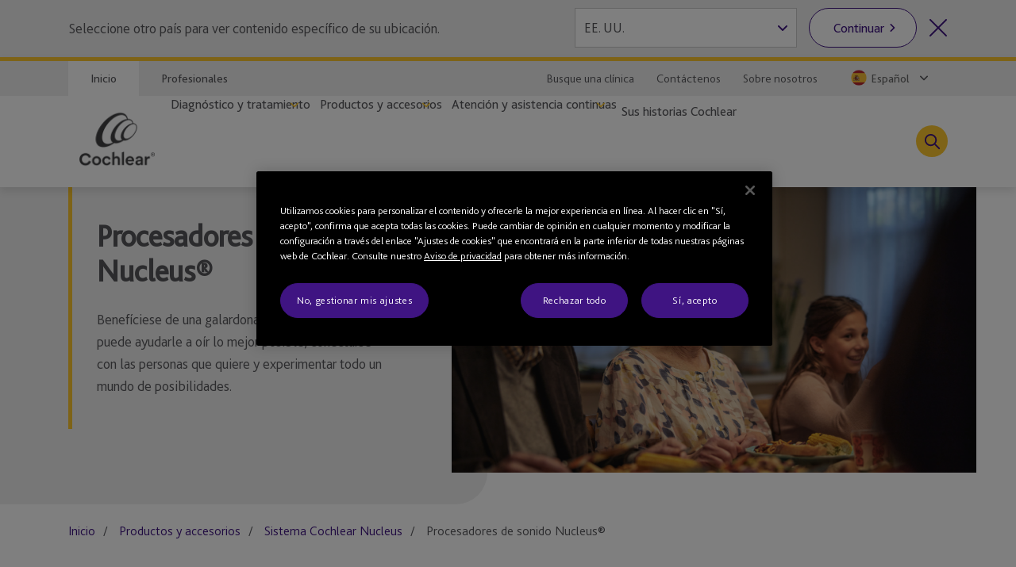

--- FILE ---
content_type: text/html; charset=utf-8
request_url: https://www.cochlear.com/es/es/home/products-and-accessories/cochlear-nucleus-system/nucleus-sound-processors
body_size: 30674
content:
<!doctype html><html lang="es" style="scroll-behavior:smooth"><head><meta charset="utf-8"><meta name="viewport" content="width=device-width,initial-scale=1,shrink-to-fit=no"><meta name="theme-color" content="#000000"><link rel="shortcut icon" href="/dist/cochlear/favicon.ico"><link href="/dist/cochlear/static/css/main.e21e82f7.chunk.css" rel="stylesheet"><title data-react-helmet="true">Procesadores de sonido Nucleus®</title><meta data-react-helmet="true" name="title" content="Procesadores de sonido Nucleus®"/><meta data-react-helmet="true" name="description" content="Elegir el implante coclear y el procesador de sonido correctos es una decisi&amp;#243;n importante, pero no tiene que ser dif&amp;#237;cil. Encuentre los productos adecuados para usted o su ser querido en la cartera de Cochlear Nucleus."/><meta data-react-helmet="true" name="keywords" content="Procesadores de sonido Nucleus, externo a la oreja, detr&amp;#225;s de la oreja, Nucleus 7, Kanso, Nucleus 6, Nucleus 5, Freedom, comparaci&amp;#243;n entre procesadores de sonido"/><meta data-react-helmet="true" name="library" class="swiftype" data-type="string" content="es_es"/><meta data-react-helmet="true" name="st_description" class="swiftype" data-type="string" content="Elegir el implante coclear y el procesador de sonido correctos es una decisi&amp;#243;n importante, pero no tiene que ser dif&amp;#237;cil. Encuentre los productos adecuados para usted o su ser querido en la cartera de Cochlear Nucleus."/><meta data-react-helmet="true" name="st_keywords" class="swiftype" data-type="string" content="Procesadores de sonido Nucleus, externo a la oreja, detr&amp;#225;s de la oreja, Nucleus 7, Kanso, Nucleus 6, Nucleus 5, Freedom, comparaci&amp;#243;n entre procesadores de sonido"/><meta data-react-helmet="true" property="og:locale" content="es_es"/><meta data-react-helmet="true" property="og:type" content="article"/><meta data-react-helmet="true" property="og:title" content="Procesadores de sonido Nucleus®"/><meta data-react-helmet="true" property="og:description" content="Elegir el implante coclear y el procesador de sonido correctos es una decisi&amp;#243;n importante, pero no tiene que ser dif&amp;#237;cil. Encuentre los productos adecuados para usted o su ser querido en la cartera de Cochlear Nucleus."/><meta data-react-helmet="true" property="og:site_name" content="Cochlear"/><meta data-react-helmet="true" property="og:updated_time" content="23/01/2026 12:11 AM"/><meta data-react-helmet="true" property="fb:app_id" content="127760087237610"/><meta data-react-helmet="true" name="twitter:description" content="Elegir el implante coclear y el procesador de sonido correctos es una decisi&amp;#243;n importante, pero no tiene que ser dif&amp;#237;cil. Encuentre los productos adecuados para usted o su ser querido en la cartera de Cochlear Nucleus."/><meta data-react-helmet="true" name="twitter:title" content="Procesadores de sonido Nucleus®"/><meta data-react-helmet="true" name="twitter:site" content="Cochlear"/><meta data-react-helmet="true" name="twitter:creator" content="@Cochlear_Europe"/><link data-react-helmet="true" rel="canonical" href="/es/es/home/products-and-accessories/cochlear-nucleus-system/nucleus-sound-processors"/><link data-react-helmet="true" rel="alternate" href="/es/es/home/products-and-accessories/cochlear-nucleus-system/nucleus-sound-processors" hrefLang="x-default"/><script src="//geoip-js.com/js/apis/geoip2/v2.1/geoip2.js"></script><!-- OneTrust Cookies Consent Notice start -->
<script type="text/javascript">
var hostname = location.hostname;

function buildPopup(){
    if(!(hostname.indexOf("cochlear.cloud") > -1) && (window === window.parent)) { // OneTrust Banner only for non-iFramed pages
        var otScr = document.createElement("script");
        otScr.src = "https://cdn.cookielaw.org/scripttemplates/otSDKStub.js";
        otScr.type = "text/javascript";
        otScr.charset = "UTF-8";
        otScr.setAttribute("data-document-language", "true");
        otScr.setAttribute("data-domain-script", "a63350be-edcd-4153-b08c-7d600c2e0971");
        document.head.appendChild(otScr);

        function OptanonWrapper() { 
            window.dataLayer.push( { event: 'OneTrustGroupsUpdated' } );
        }
    }
}

var continentCode = "";
var onSuccess = function(location){
    continentCode = location.continent.code;
    console.log("Continent = " + continentCode);
    if (continentCode == "EU") {
        buildPopup();
    } else {
        var cookieButton = document.getElementsByClassName('optanon-toggle-display');
        if (cookieButton.length > 0) {
            cookieButton[0].parentElement.remove();
        }
    }
};

var onError = function(error){
    console.log(
        "Error:"
        , JSON.stringify(error, undefined, 4)
    );
};
var urlPath = location.pathname.toLowerCase();
if (urlPath.startsWith("/global")) {
    geoip2.country(onSuccess, onError);
} else {
    buildPopup();
}
</script>
<!-- OneTrust Cookies Consent Notice end --><script>
var params = new URLSearchParams(window.location.search);
params.forEach(function (value, key) {
  if (key.startsWith("utm_") || key === 'fbclid') {
    sessionStorage.setItem(key, value);
  }
});
</script><script src="/dist/cochlear/static/js/Header.cd35e673.chunk.js"></script><script src="/dist/cochlear/static/js/HeaderBanner.c6995e43.chunk.js"></script><script src="/dist/cochlear/static/js/Breadcrumbs.a2fe0db9.chunk.js"></script><script src="/dist/cochlear/static/js/RichText.a4d99798.chunk.js"></script><script src="/dist/cochlear/static/js/HeroCard.354d139c.chunk.js"></script><script src="/dist/cochlear/static/js/SixtySixSplitContainer.eb383313.chunk.js"></script><script src="/dist/cochlear/static/js/ContentCard.04778d53.chunk.js"></script><script src="/dist/cochlear/static/js/ContentCard.04778d53.chunk.js"></script><script src="/dist/cochlear/static/js/SixtySixSplitContainer.eb383313.chunk.js"></script><script src="/dist/cochlear/static/js/ContentCard.04778d53.chunk.js"></script><script src="/dist/cochlear/static/js/ContentCard.04778d53.chunk.js"></script><script src="/dist/cochlear/static/js/Disclaimer.de465017.chunk.js"></script><script src="/dist/cochlear/static/js/Disclaimer.de465017.chunk.js"></script><script src="/dist/cochlear/static/js/Footer.50c82551.chunk.js"></script></head><body><noscript><div class="page-warning"><div class="l-padding">Please enable JavaScript in order to get the best experience when using this site.</div></div></noscript><div id="root"><noscript><iframe src="https://www.googletagmanager.com/ns.html?id=GTM-P8QH2F4" height="0" width="0" title="Google Tag Manager 1" aria-hidden="true" style="display:none;visibility:hidden"></iframe><iframe src="https://www.googletagmanager.com/ns.html?id=GTM-PVM6MWV" height="0" width="0" title="Google Tag Manager 2" aria-hidden="true" style="display:none;visibility:hidden"></iframe></noscript><div dir="ltr" data-template="landing-page" class="main-content  l-layout l-one-column cf landing-page"><main id="main" tabindex="-1" class="l-main "><header class="global-header"><ul class="accessibility-links" tabindex="-1"><li><a href="#article" tabindex="0">Jump to main content</a><a href="#nav" class="jump-nav-desktop" tabindex="0">Jump to main navigation</a><a href="#mobile-toolbar-nav" class="jump-nav-mobile" tabindex="0">Jump to main navigation</a></li></ul><nav id="mobile-toolbar-nav" class="mobile-toolbar"><ul class="cf"><li><button type="button" class="menu">Menú</button></li><li><a href="/es/es/connect/contact-us" class="contact" title="" target="" tabindex="0">Contacto</a></li><li><a href="/es/es/connect/find-a-clinic" class="clinic" title="" target="" tabindex="0">Buscador de clínicas</a></li><li><button type="button" class="search " tabindex="0">Buscar</button></li></ul></nav><nav id="nav" class="nav-onscreen js-onscreen mobile-hidden "><div class="top-nav"><div class="l-padding"><div class="type-selector"><a href="/es/es/home" class="tab-home" title="Ir a la página de inicio de Cochlear" target="">Inicio</a><a href="/es/es/professionals" class="tab-professionals" title="" target="">Profesionales</a></div><div class="nav-selector"><a href="/es/es/connect/find-a-clinic" class="" title="" target="">Busque una clínica</a><a href="/es/es/connect/contact-us" class="" title="" target="">Contáctenos</a><a href="/es/es/about-us" class="" title="" target="">Sobre nosotros</a><span class="contact nav-region-dropdown "><button class="nav-dropdown-toggle" type="button" id="dropdownCountryMenuButton" data-toggle="dropdown" aria-haspopup="true" aria-label="Select a language from the dropdown"><span id="nav-region-dropdown__cta" class="nav-region-dropdown__cta" aria-hidden="true"><img src="https://assets.cochlear.com/api/public/content/be2a94d52f2e413b9a5d3fda1fda554b?v=304b0ac5" alt="Spanish flag icon" class="region-flag" loading="lazy"/>Español</span></button></span></div></div></div><div class="l-padding"><div class="logo"><a href="/es/es/home" class="" title="" target=""><img height="164" sitecorecontenthub-content-type="Image" alt="Logotipo de Cochlear" width="196" thumbnailsrc="https://cochlearmediaportal.sitecorecontenthub.cloud/api/gateway/24969/thumbnail" src="https://assets.cochlear.com/api/public/content/45f3cdfbe24641b69870beed740063ac?v=ce0c0a42"/></a></div><ul class="nav cf  is-hidden "><li class="nav-item nav-item-top "><div role="presentation" class="nav-item-menu">Menú</div><button class="nav-item-close" type="button">Cerrar el menú</button></li><li class="nav-item "><button type="button" class="nav-item-title nav-item-title-top has-children" aria-expanded="false" aria-haspopup="true">Diagnóstico y tratamiento</button></li><li class="nav-item "><button type="button" class="nav-item-title nav-item-title-top has-children" aria-expanded="false" aria-haspopup="true">Productos y accesorios</button></li><li class="nav-item "><button type="button" class="nav-item-title nav-item-title-top has-children" aria-expanded="false" aria-haspopup="true">Atención y asistencia continuas</button></li><li class="nav-item "><a class="nav-item-title nav-item-title-top" href="/es/es/home/your-cochlear-stories">Sus historias Cochlear</a></li></ul><div class="offscreen-background "></div><button class="link-icon search-toggle " type="button" aria-label="Toggle search" data-popover-id="global-search" aria-expanded="false"></button></div></nav><div class="mobile-header   "><div class="mobile-header__item"></div><div class="mobile-header__item"><span class="mobile-logo"><a href="/es/es/home" class="" title="" target=""><img height="42" sitecorecontenthub-content-type="Image" alt="Logotipo de Cochlear" width="240" thumbnailsrc="https://cochlearmediaportal.sitecorecontenthub.cloud/api/gateway/24981/thumbnail" src="https://assets.cochlear.com/api/public/content/6eb6aec9067a429fb3f7da82e8940d7f?v=c0e5ece5"/></a></span></div><div class="mobile-header__item"></div></div></header><article id="article" class="article l-article  "><header class="landing-banner  "><div class="background"></div><div class="l-padding"><div class="content "><span class="content-grouper"><span class="header-highlight"></span><h1 class=""> Procesadores de sonido Nucleus® </h1><div><p>Benefíciese de una galardonada tecnología* que puede ayudarle a oír lo mejor posible, conectarse con las personas que quiere y experimentar todo un mundo de posibilidades.</p></div></span></div><div class="image"><img height="1067" sitecorecontenthub-content-type="Image" alt="220527_07_Family_Dinner_6853.tif" sitecorecontenthub-content-id="421424" width="1600" thumbnailsrc="https://cochlearmediaportal.sitecorecontenthub.cloud/api/gateway/421424/thumbnail" class="img" src="https://assets.cochlear.com/api/public/content/ecc501f8b49f4830a0ff1886d59e2b97?v=efc5a341"/></div></div></header><nav class="l-padding breadcrumbs"><ul><li><a href="/es/es/home">Inicio</a></li><li><a href="/es/es/home/products-and-accessories">Productos y accesorios</a></li><li><a href="/es/es/home/products-and-accessories/cochlear-nucleus-system">Sistema Cochlear Nucleus</a></li><li><span class="is-active">Procesadores de sonido Nucleus®</span></li></ul></nav><div class="l-padding"><div class="l-content-column"><div class="cm-rich-text"><div><p>Desde ponerse al día con un amigo mientras toma un café, o disfrutar de una celebración familiar o una reunión en el aula o en la oficina, la vida está llena de oportunidades para interactuar con los demás.</p>
<p>Tanto si prefiere el procesador de sonido Nucleus 8 que se coloca detrás de la oreja o el procesador de sonido Nucleus Kanso 2, que se coloca externo a la oreja, ofrecemos una selección de procesadores de sonido diseñados para que le resulte más fácil conectarse, comunicarse y oír cada momento<sup>1-5</sup>.</p>
<p>Obtenga más información sobre los procesadores de sonido Nucleus y las diferentes opciones y características disponibles.</p>
<blockquote>
<p>«Cuando hablo de “sé todo lo que se puede ser”, creo que el implante coclear nos da una oportunidad. Con él, podemos oír más voces, hacer más cosas, comunicarnos con las personas y estar conectados con el mundo»<sup>*1</sup>.</p>
<p>— Liu, paciente del sistema Cochlear&trade; Nucleus&reg;</p>
</blockquote></div></div></div></div><div class="content-card hero-card "><a href="/es/es/home/products-and-accessories/cochlear-nucleus-system/nucleus-sound-processors/compare-nucleus-sound-processors" class="content-card__grouper" title="Comparar los procesadores de sonido Nucleus®" target=""><div class="img-container"><img height="1067" sitecorecontenthub-content-type="Image" alt="220528_13_Hairdresser_12060.tif" sitecorecontenthub-content-id="421583" width="1600" thumbnailsrc="https://cochlearmediaportal.sitecorecontenthub.cloud/api/gateway/421583/thumbnail" src="https://assets.cochlear.com/api/public/content/cf195c69f9d548308c05de4adfceab84?v=64ccdc99"/></div><div class="content-container"><div class="content-container__grouper"><h2 class="">Comparar los procesadores de sonido Nucleus®</h2><p>Tanto si elige un procesador de sonido Cochlear™ retroauricular como si elige uno externo a la oreja, puede estar seguro de que está recibiendo la tecnología adecuada para oír lo mejor posible.</p><div class="cta-grouping"><span class="cta-button">Más información</span></div></div></div></a></div><div class="sl l-padding is-66-split"><div class="sl-list has-2-items"><div class="sl-item"><a href="/es/es/home/products-and-accessories/cochlear-nucleus-system/nucleus-sound-processors/nucleus-8" class="content-card clearfix" title="Procesador de sonido Nucleus® 8" target=""><div class="img-container"><img height="1067" sitecorecontenthub-content-type="Image" alt="N8_220527_09_Card_Game_8672.jpg" sitecorecontenthub-content-id="420975" width="1600" thumbnailsrc="https://cochlearmediaportal.sitecorecontenthub.cloud/api/gateway/420975/thumbnail" src="https://assets.cochlear.com/api/public/content/9914f139a4bf4ad88424d0cabe81c4db?v=0fec5570"/></div><div class="content-container"><div class="content-container__grouper"><h2 class="">Procesador de sonido Nucleus® 8</h2><p>Más pequeño, más inteligente y mejor conectado, el procesador de sonido Nucleus® 8 abre un mundo de posibilidades.</p><div class="cta-grouping"><span class="cta-button">Más información</span></div></div></div></a></div><div class="sl-item"><a href="/es/es/home/products-and-accessories/cochlear-nucleus-system/nucleus-sound-processors/kanso-3" class="content-card clearfix" title="Procesador de sonido Nucleus® Kanso® 3" target=""><div class="img-container"><img height="1067" sitecorecontenthub-content-type="Image" alt="240809_08_Traveller_7872_flipped.jpg" sitecorecontenthub-content-id="1041605" width="1600" thumbnailsrc="https://cochlearmediaportal.sitecorecontenthub.cloud/api/gateway/1041605/thumbnail" src="https://assets.cochlear.com/api/public/content/112bd9318f9f4dbdb4604e1010dc8ce2?v=4cbfb62b"/></div><div class="content-container"><div class="content-container__grouper"><h2 class="">Procesador de sonido Nucleus® Kanso® 3</h2><p>Conéctese a lo que le gusta, céntrese en lo que importa y explore la libertad del procesador de sonido Nucleus® Kanso® 3.</p><div class="cta-grouping"><span class="cta-button">Más información</span></div></div></div></a></div></div></div><div class="sl l-padding is-66-split"><div class="sl-list has-2-items"><div class="sl-item"><a href="/es/es/home/products-and-accessories/cochlear-nucleus-system/nucleus-sound-processors/nucleus-smart-sound-processing-technology" class="content-card clearfix" title="Tecnología de procesamiento inteligente del sonido Nucleus®" target=""><div class="img-container"><img height="500" sitecorecontenthub-content-type="Image" alt="N8_UniLecture_Glassmorphism_1440x900.jpg" sitecorecontenthub-content-id="422610" width="800" thumbnailsrc="https://cochlearmediaportal.sitecorecontenthub.cloud/api/gateway/422610/thumbnail" src="https://assets.cochlear.com/api/public/content/cbb3a49f2bce4c859a608e21c4642638?v=175c35d7"/></div><div class="content-container"><div class="content-container__grouper"><h2 class="">Tecnología de procesamiento inteligente del sonido Nucleus®</h2><p>Ya sea que esté en un restaurante, aula u oficina, nuestros últimos procesadores de sonido Nucleus están diseñados para ayudarle a oír lo mejor posible. Con tecnología auditiva inteligente, su dispositivo se adapta automáticamente a su entorno.</p><div class="cta-grouping"><span class="cta-button">Más información</span></div></div></div></a></div><div class="sl-item"><a href="/es/es/home/products-and-accessories/cochlear-nucleus-system/nucleus-sound-processors/nucleus-smartphone-compatibility" class="content-card clearfix" title="Compatibilidad de Nucleus® con smartphones" target=""><div class="img-container"><img height="1067" sitecorecontenthub-content-type="Image" alt="220525_02_Airport_2023.tif" sitecorecontenthub-content-id="421334" width="1600" thumbnailsrc="https://cochlearmediaportal.sitecorecontenthub.cloud/api/gateway/421334/thumbnail" src="https://assets.cochlear.com/api/public/content/ea13b337dd55474dbc70567fd32d9de1?v=2d610e53"/></div><div class="content-container"><div class="content-container__grouper"><h2 class="">Compatibilidad de Nucleus® con smartphones</h2><p>Conéctese con las personas que quiere y con el mundo que le rodea; todo desde un dispositivo Apple o Android™ compatible.</p><div class="cta-grouping"><span class="cta-button">Más información</span></div></div></div></a></div></div></div><div class="disclaimer"><div class="l-padding"><h2>Descargo de responsabilidades</h2><span><div><p>Pida consejo a su profesional de la salud acerca de los tratamientos de la hipoacusia. Los resultados pueden variar, y el profesional de la salud le indicará qué factores pueden alterar sus resultados. Siga siempre las instrucciones de uso. No todos los productos están disponibles en todos los países. Si desea obtener información sobre los productos, póngase en contacto con el representante local de Cochlear.</p>
<p>Para consultar la lista completa de marcas comerciales de Cochlear, visite nuestra página de <a href="/es/es/corporate/terms-of-use">Condiciones de uso</a>.</p>
<p>*<sup>1</sup> Las opiniones expresadas son personales. Consulte a su profesional de la salud para saber si reúne las condiciones para el uso de tecnología Cochlear.</p></div></span></div></div><div class="disclaimer"><div class="l-padding"><span><div><p>* El procesador de sonido Nucleus Kanso 2 recibió el premio Good Design 2021 y el procesador de sonido Nucleus 7 el premio Good Design 2018 y el premio Red Dot 2018.</p>
<p><strong>Referencias</strong></p>
<ol>
    <li>Cochlear Limited. D1864200 SCAN 2 Design Description 2022,&nbsp; Apr.</li>
    <li>Mauger SJ, Warren C, Knight M, Goorevich M, Nel E. Clinical evaluation of the Nucleus 6 cochlear implant system: performance improvements with SmartSound iQ. International Journal Of Audiology. Ago. 2014; 53(8): 564-576. [Patrocinado por Cochlear]</li>
    <li>Mauger S, Jones M, Nel E, Del Dot J. Clinical outcomes with the Kanso™ off- the-ear cochlear implant sound processor. International Journal Of Audiology. 2017, ene 9; 1-10. [Patrocinado por Cochlear]</li>
    <li>Wolfe J, Neumann S, Marsh M, Schafer E, Lianos L, Gilden J, O'Neill L, Arkis P, Menapace C, Nel E, Jones M. Benefits of Adaptive Signal Processing in a Commercially Available Cochlear Implant Sound Processor. Otol Neurotol. Ago. 2015; 36(7):1181-90. [Patrocinado por Cochlear]</li>
    <li>Cochlear Limited. D1932780. Cochlear Nucleus Reliability Report, Volume 20 December 2021.</li>
</ol>
<br class="t-last-br" /></div></span></div></div></article><footer class="global-footer"><div class="l-padding"><nav><ul class="nav-footer has-5-items"><li class="brandImg"><img height="166" sitecorecontenthub-content-type="Image" alt="Logotipo de Cochlear" width="196" thumbnailsrc="https://cochlearmediaportal.sitecorecontenthub.cloud/api/gateway/24994/thumbnail" loading="lazy" src="https://assets.cochlear.com/api/public/content/a8c5c4166cba4bdd85fd69811a617275?v=695b90cb"/></li><li class="nav-footer-item columns2"><ul><li><a href="/es/es/corporate/investors" class="" title="" target="">Inversores</a></li><li><a href="/es/es/corporate/careers" class="" title="" target="">Empleo</a></li><li><a href="/es/es/corporate/media/media-releases" class="" title="" target="">Medios de comunicación</a></li></ul></li><li class="nav-footer-item columns2"><ul><li><a href="https://www.cochlear.com/manuals" class="" title="" target="_blank" rel="noopener noreferrer">Manuales del producto</a></li><li><a href="" class="" title="" target="">Advertencias globales</a></li><li><a href="/es/es/home/products-and-accessories/cochlear-nucleus-system/nucleus-implant-reliability" class="" title="Informe de fiabilidad" target="">Informe de fiabilidad</a></li><li><a href="https://www.cochlear.com/global/en/corporate/compliance" target="_blank" rel="noopener noreferrer">Compliance</a></li></ul></li><li class="nav-footer-item column"><ul><li><a href="https://www.cochlear.com/global/en/corporate/data-privacy-and-security" class="" title="" target="_blank" rel="noopener noreferrer">Compromiso de privacidad</a></li><li><a href="https://www.cochlear.com/corporate/privacy/es" class="" title="Privacidad" target="_blank" rel="noopener noreferrer">Privacidad</a></li><li><a href="/es/es/corporate/terms-of-use" class="" title="" target="">Condiciones de uso</a></li></ul></li><li class="nav-footer-social nav-footer-item link-icons-disabled"><ul class="socials-items"><li><a href="https://www.facebook.com/CochlearEMEA/" title="Talk to us on Facebook" target="_blank" rel="noopener noreferrer"><img height="68" sitecorecontenthub-content-type="Image" alt="Facebook logo" sitecorecontenthub-content-id="13637" width="68" thumbnailsrc="https://cochlearmediaportal.sitecorecontenthub.cloud/api/gateway/13637/thumbnail" class="icon" loading="lazy" src="https://assets.cochlear.com/api/public/content/8a6ba205972d4fd182c8e1b99b6b61b0?v=e23e0b79"/></a></li><li><a href="https://www.instagram.com/cochlearemea/" title="Hable con nosotros en Instagram" target="_blank" rel="noopener noreferrer"><img height="100" sitecorecontenthub-content-type="Image" alt="Logotipo de Instagram" sitecorecontenthub-content-id="27732" width="100" thumbnailsrc="https://cochlearmediaportal.sitecorecontenthub.cloud/api/gateway/27732/thumbnail" class="icon" loading="lazy" src="https://assets.cochlear.com/api/public/content/05cb5b517fb04023a8c641474053ceb4?v=26d42928"/></a></li><li><a href="https://www.youtube.com/user/CochlearEMEA" title="Talk to us on Youtube" target="_blank" rel="noopener noreferrer"><img height="68" sitecorecontenthub-content-type="Image" alt="YouTube logo" width="68" thumbnailsrc="https://cochlearmediaportal.sitecorecontenthub.cloud/api/gateway/13626/thumbnail" class="icon" loading="lazy" src="https://assets.cochlear.com/api/public/content/cdd2477a961b4e1e9f60bb131e35fe1e?v=5fe72000"/></a></li><li><a href="https://www.linkedin.com/company/cochlear/" class="" title="Hable con nosotros en LinkedIn" target="_blank" rel="noopener noreferrer"><img height="100" sitecorecontenthub-content-type="Image" alt="Logotipo de LinkedIn" sitecorecontenthub-content-id="27872" width="100" thumbnailsrc="https://cochlearmediaportal.sitecorecontenthub.cloud/api/gateway/27872/thumbnail" class="icon" loading="lazy" src="https://assets.cochlear.com/api/public/content/402753700756412abe7db70adb2f5417?v=48476ce8"/></a></li></ul></li></ul></nav></div><div class="subfooter-container"><div class="subfooter-link"><a href="##" class="optanon-toggle-display" title="Ajustes de cookies" target="">Ajustes de cookies</a></div><div class="subfooter-link"><a href="https://www.cochlear.com/global/en/corporate/cookies-notice" class="" title="" target="_blank" rel="noopener noreferrer">Aviso sobre cookies</a></div><div class="subfooter-link"><a href="https://www.cochlear.com/global/en/corporate/accessibility" target="_blank" rel="noopener noreferrer">Accessibility</a></div><div class="subfooter-copyright"><div><p>Copyright &copy; 2025 Cochlear Ltd. Todos los derechos reservados</p></div></div></div></footer></main></div></div><script type="application/json" id="__JSS_STATE__">{"sitecore":{"context":{"pageEditing":false,"site":{"name":"cochlear-es-es"},"pageState":"normal","language":"es-ES","itemPath":"\u002Fhome\u002Fproducts-and-accessories\u002Fcochlear-nucleus-system\u002Fnucleus-sound-processors","metadata":{"title":"Procesadores de sonido Nucleus®","description":"Elegir el implante coclear y el procesador de sonido correctos es una decisi&#243;n importante, pero no tiene que ser dif&#237;cil. Encuentre los productos adecuados para usted o su ser querido en la cartera de Cochlear Nucleus.","featureImage":null,"featuredWidth":0,"featuredHeight":0,"keywords":"Procesadores de sonido Nucleus, externo a la oreja, detr&#225;s de la oreja, Nucleus 7, Kanso, Nucleus 6, Nucleus 5, Freedom, comparaci&#243;n entre procesadores de sonido","pageType":"","lastUpdated":"23\u002F01\u002F2026 12:11 AM","localeCode":"es_es","siteName":"Cochlear","facebookAppId":"127760087237610","twitterHandle":"@Cochlear_Europe","gtmContainerGlobal":"GTM-PVM6MWV","gtmContainerRegion":"GTM-P8QH2F4","mapsKey":"AIzaSyB-Le6GLJA6j3d0uwWedAdkFa9LYt6RlRs","webDirection":"Left to right","showCookieBanner":"1","enableLiveChat":"","liveChatReferenceId":"","contentDisclaimerShow":"","contentDisclaimerDataSource":{"modalStyle":null,"modalMessage":null,"option1Text":null,"option1Link":null,"option2Text":null,"option2Link":null},"urls":{"canonical":"\u002Fes\u002Fes\u002Fhome\u002Fproducts-and-accessories\u002Fcochlear-nucleus-system\u002Fnucleus-sound-processors","alternate":[{"link":"\u002Fes\u002Fes\u002Fhome\u002Fproducts-and-accessories\u002Fcochlear-nucleus-system\u002Fnucleus-sound-processors","lang":"x-default"}]},"schemaorg":""}},"route":{"name":"Nucleus sound processors","displayName":"Nucleus sound processors","fields":{"System Name":{"value":"Windchill"},"Document Number":{"value":"D1777892"},"Document Version":{"value":"4"},"DateTime":{"value":"0001-01-01T00:00:00Z"},"Type":{"value":"Standard"},"Title":{"value":"Procesadores de sonido Nucleus®"},"description":{"value":"Elegir el implante coclear y el procesador de sonido correctos es una decisión importante, pero no tiene que ser difícil. Encuentre los productos adecuados para usted o su ser querido en la cartera de Cochlear Nucleus."},"ContentTags":[],"NavigationTitle":{"value":"Procesadores de sonido Nucleus®"},"HideFromChildListing":{"value":false},"HideFromNavigation":{"value":false},"HideFromSitemap":{"value":false},"HideFromListing":{"value":false},"HideFromSearch":{"value":false},"NavigationLink":{"value":{"href":"\u002Fes\u002Fes\u002Fhome\u002Fproducts-and-accessories\u002Fcochlear-nucleus-system\u002Fnucleus-sound-processors","id":"{0B6C6953-7B3D-4F3E-B1C4-7A3286FA8C89}","querystring":"","linktype":"internal","text":"Procesadores de sonido Nucleus","anchor":"","url":"\u002FCochlear-ES\u002FHome\u002FProducts and accessories\u002FCochlear Nucleus System\u002FNucleus sound processors","title":"","class":"","target":""}},"Priority":{"id":"cbb3f688-4a59-4880-a0b7-172be0f2f42f","url":"\u002Fconfiguration\u002Fsitemappriority\u002Fpoint8","name":"Point8","displayName":"Point8","fields":{"Value":{"value":"0.8"}}},"Change Frequency":{"id":"ef9aa410-6352-41d5-be44-066e01b5a7a1","url":"\u002Fconfiguration\u002Fchangefrequency\u002Fweekly","name":"weekly","displayName":"weekly","fields":{"Value":{"value":"weekly"}}},"image":{"value":{}},"metaTitle":{"value":""},"metaDescription":{"value":""},"useRebrandStyling":{"value":false},"noIndex":{"value":false},"otDomainScriptId":{"value":""},"isProfessional":{"value":false},"keywords":{"value":"Procesadores de sonido Nucleus, externo a la oreja, detrás de la oreja, Nucleus 7, Kanso, Nucleus 6, Nucleus 5, Freedom, comparación entre procesadores de sonido"},"pageType":{"value":""}},"databaseName":"web","deviceId":"fe5d7fdf-89c0-4d99-9aa3-b5fbd009c9f3","itemId":"0b6c6953-7b3d-4f3e-b1c4-7a3286fa8c89","itemLanguage":"es-ES","itemVersion":5,"layoutId":"0186c2a3-187b-4a42-80d0-21c2edefe6c2","templateId":"f75a3cbd-233f-4390-9ef1-2f74f445d320","templateName":"landing-page","placeholders":{"header":[{"uid":"8a224533-f552-4aba-b952-1687d73f8491","componentName":"HeaderBanner","dataSource":"{1E49CFE9-8553-49FD-A846-23C8AFF719BF}","params":{},"fields":{"title":{"value":" Procesadores de sonido Nucleus® "},"titleImage":{"value":{}},"hasFade":{"value":false},"description":{"value":"\u003Cp\u003EBenefíciese de una galardonada tecnología* que puede ayudarle a oír lo mejor posible, conectarse con las personas que quiere y experimentar todo un mundo de posibilidades.\u003C\u002Fp\u003E"},"heading":{"value":""},"isFullWidthImage":{"value":false},"videoId":{"value":""},"videoLinkText":{"value":""},"image":{"value":{"height":"1067","sitecorecontenthub-content-type":"Image","alt":"220527_07_Family_Dinner_6853.tif","sitecorecontenthub-content-id":"421424","width":"1600","thumbnailsrc":"https:\u002F\u002Fcochlearmediaportal.sitecorecontenthub.cloud\u002Fapi\u002Fgateway\u002F421424\u002Fthumbnail","src":"https:\u002F\u002Fassets.cochlear.com\u002Fapi\u002Fpublic\u002Fcontent\u002Fecc501f8b49f4830a0ff1886d59e2b97?v=efc5a341"}},"link":{"value":{"href":""}}}},{"uid":"97025b9e-750f-41fe-9f40-16a44d30e715","componentName":"Breadcrumbs","dataSource":"","params":{},"fields":{"data":{"item":{"url":"\u002Fes\u002Fes\u002Fhome\u002Fproducts-and-accessories\u002Fcochlear-nucleus-system\u002Fnucleus-sound-processors","hideFromNavigation":{"boolValue":false},"title":{"value":"Procesadores de sonido Nucleus®"},"navigationTitle":{"value":"Procesadores de sonido Nucleus®"},"navigationLink":{"url":"\u002Fes\u002Fes\u002Fhome\u002Fproducts-and-accessories\u002Fcochlear-nucleus-system\u002Fnucleus-sound-processors"},"parent":{"url":"\u002Fes\u002Fes\u002Fhome\u002Fproducts-and-accessories\u002Fcochlear-nucleus-system","hideFromNavigation":{"boolValue":false},"title":{"value":"Sistema Cochlear™ Nucleus®"},"navigationTitle":{"value":"Sistema Cochlear Nucleus"},"navigationLink":{"url":"\u002Fes\u002Fes\u002Fhome\u002Fproducts-and-accessories\u002Fcochlear-nucleus-system"},"parent":{"url":"\u002Fes\u002Fes\u002Fhome\u002Fproducts-and-accessories","hideFromNavigation":{"boolValue":false},"title":{"value":"Productos y accesorios"},"navigationTitle":{"value":"Productos y accesorios"},"navigationLink":{"url":"\u002Fes\u002Fes\u002Fhome\u002Fproducts-and-accessories"},"parent":{"url":"\u002Fes\u002Fes\u002Fhome","hideFromNavigation":{"boolValue":false},"title":{"value":"Escuchar ahora. Y siempre"},"navigationTitle":{"value":"Inicio"},"navigationLink":{"url":""},"parent":{"url":"\u002Fes\u002Fes","parent":{"url":"\u002Fes\u002Fes"}}}}}}}}}],"main":[{"uid":"38a47e5e-48ab-48cf-81da-02379becc687","componentName":"RichText","dataSource":"{72FB4425-F49C-41F8-AD4E-26F7C26967DD}","params":{},"fields":{"hasFade":{"value":false},"richText":{"value":"\u003Cp\u003EDesde ponerse al día con un amigo mientras toma un café, o disfrutar de una celebración familiar o una reunión en el aula o en la oficina, la vida está llena de oportunidades para interactuar con los demás.\u003C\u002Fp\u003E\n\u003Cp\u003ETanto si prefiere el procesador de sonido Nucleus 8 que se coloca detrás de la oreja o el procesador de sonido Nucleus Kanso 2, que se coloca externo a la oreja, ofrecemos una selección de procesadores de sonido diseñados para que le resulte más fácil conectarse, comunicarse y oír cada momento\u003Csup\u003E1-5\u003C\u002Fsup\u003E.\u003C\u002Fp\u003E\n\u003Cp\u003EObtenga más información sobre los procesadores de sonido Nucleus y las diferentes opciones y características disponibles.\u003C\u002Fp\u003E\n\u003Cblockquote\u003E\n\u003Cp\u003E«Cuando hablo de “sé todo lo que se puede ser”, creo que el implante coclear nos da una oportunidad. Con él, podemos oír más voces, hacer más cosas, comunicarnos con las personas y estar conectados con el mundo»\u003Csup\u003E*1\u003C\u002Fsup\u003E.\u003C\u002Fp\u003E\n\u003Cp\u003E— Liu, paciente del sistema Cochlear&trade; Nucleus&reg;\u003C\u002Fp\u003E\n\u003C\u002Fblockquote\u003E"}}}],"footer":[{"uid":"0acf2d17-f6ca-451b-987f-aed0289bf865","componentName":"HeroCard","dataSource":"{E2D7C4A9-5B08-46AD-B9B0-6E72408586BB}","params":{},"fields":{"secondaryLink":{"value":{"href":""}},"hasFade":{"value":false},"isSecondary":{"value":false},"link":{"value":{"href":"\u002Fes\u002Fes\u002Fhome\u002Fproducts-and-accessories\u002Fcochlear-nucleus-system\u002Fnucleus-sound-processors\u002Fcompare-nucleus-sound-processors","id":"{71341BE3-2BA4-4ED9-AC5E-68364D41A08F}","querystring":"","linktype":"internal","text":"Más información","anchor":"","url":"\u002FCochlear-ES\u002FHome\u002FProducts and accessories\u002FCochlear Nucleus System\u002FNucleus sound processors\u002FCompare Nucleus sound processors","title":"","class":"","target":""}},"title":{"value":"Comparar los procesadores de sonido Nucleus®"},"description":{"value":"Tanto si elige un procesador de sonido Cochlear™ retroauricular como si elige uno externo a la oreja, puede estar seguro de que está recibiendo la tecnología adecuada para oír lo mejor posible."},"image":{"value":{"height":"1067","sitecorecontenthub-content-type":"Image","alt":"220528_13_Hairdresser_12060.tif","sitecorecontenthub-content-id":"421583","width":"1600","thumbnailsrc":"https:\u002F\u002Fcochlearmediaportal.sitecorecontenthub.cloud\u002Fapi\u002Fgateway\u002F421583\u002Fthumbnail","src":"https:\u002F\u002Fassets.cochlear.com\u002Fapi\u002Fpublic\u002Fcontent\u002Fcf195c69f9d548308c05de4adfceab84?v=64ccdc99"}}}},{"uid":"e5222bc4-0ac2-41dc-8c35-38f31750913c","componentName":"SixtySixSplitContainer","dataSource":"","params":{},"placeholders":{"content-66-split-left":[{"uid":"df1ed433-77ef-492e-840c-48839ad20421","componentName":"ContentCard","dataSource":"{F844CD45-8CBC-40D4-9C69-46D682066234}","params":{},"fields":{"link":{"value":{"href":"\u002Fes\u002Fes\u002Fhome\u002Fproducts-and-accessories\u002Fcochlear-nucleus-system\u002Fnucleus-sound-processors\u002Fnucleus-8","class":"","querystring":"","id":"{56DD8D8B-1ADB-4572-B85D-DDDEB08CEDBA}","anchor":"","target":"","title":"","linktype":"internal","text":"Más información","url":"\u002FCochlear-ES\u002FHome\u002FProducts and accessories\u002FCochlear Nucleus System\u002FNucleus sound processors\u002FNucleus 8"}},"title":{"value":"Procesador de sonido Nucleus® 8"},"description":{"value":"Más pequeño, más inteligente y mejor conectado, el procesador de sonido Nucleus® 8 abre un mundo de posibilidades."},"image":{"value":{"height":"1067","sitecorecontenthub-content-type":"Image","alt":"N8_220527_09_Card_Game_8672.jpg","sitecorecontenthub-content-id":"420975","width":"1600","thumbnailsrc":"https:\u002F\u002Fcochlearmediaportal.sitecorecontenthub.cloud\u002Fapi\u002Fgateway\u002F420975\u002Fthumbnail","src":"https:\u002F\u002Fassets.cochlear.com\u002Fapi\u002Fpublic\u002Fcontent\u002F9914f139a4bf4ad88424d0cabe81c4db?v=0fec5570"}}}}],"content-66-split-right":[{"uid":"d9720985-bc0b-4d89-a805-ab861a7f7b64","componentName":"ContentCard","dataSource":"{27FE184E-E929-4E09-B23F-3E217C00BA84}","params":{},"fields":{"link":{"value":{"href":"\u002Fes\u002Fes\u002Fhome\u002Fproducts-and-accessories\u002Fcochlear-nucleus-system\u002Fnucleus-sound-processors\u002Fkanso-3","class":"","id":"{E4950BF7-419B-4382-8016-9FA73E0F11E6}","querystring":"","anchor":"","target":"","title":"","linktype":"internal","text":"Más información","url":""}},"title":{"value":"Procesador de sonido Nucleus® Kanso® 3"},"description":{"value":"Conéctese a lo que le gusta, céntrese en lo que importa y explore la libertad del procesador de sonido Nucleus® Kanso® 3."},"image":{"value":{"height":"1067","sitecorecontenthub-content-type":"Image","alt":"240809_08_Traveller_7872_flipped.jpg","sitecorecontenthub-content-id":"1041605","width":"1600","thumbnailsrc":"https:\u002F\u002Fcochlearmediaportal.sitecorecontenthub.cloud\u002Fapi\u002Fgateway\u002F1041605\u002Fthumbnail","src":"https:\u002F\u002Fassets.cochlear.com\u002Fapi\u002Fpublic\u002Fcontent\u002F112bd9318f9f4dbdb4604e1010dc8ce2?v=4cbfb62b"}}}}]}},{"uid":"d765d0e0-e4b5-4445-a7d9-99dda5e42b88","componentName":"SixtySixSplitContainer","dataSource":"","params":{},"placeholders":{"content-66-split-left":[{"uid":"e541562f-78e9-4a3d-a375-d63afa8faa23","componentName":"ContentCard","dataSource":"{B47F3F9F-6C74-4E57-BDD4-B250A2EA5D6F}","params":{},"fields":{"link":{"value":{"href":"\u002Fes\u002Fes\u002Fhome\u002Fproducts-and-accessories\u002Fcochlear-nucleus-system\u002Fnucleus-sound-processors\u002Fnucleus-smart-sound-processing-technology","class":"","querystring":"","id":"{7F8AF0D6-B9AE-42AD-B906-1DE80CEF31DD}","anchor":"","target":"","title":"","linktype":"internal","text":"Más información","url":"\u002FCochlear-ES\u002FHome\u002FProducts and accessories\u002FCochlear Nucleus System\u002FNucleus sound processors\u002FNucleus smart sound processing technology"}},"title":{"value":"Tecnología de procesamiento inteligente del sonido Nucleus®"},"description":{"value":"Ya sea que esté en un restaurante, aula u oficina, nuestros últimos procesadores de sonido Nucleus están diseñados para ayudarle a oír lo mejor posible. Con tecnología auditiva inteligente, su dispositivo se adapta automáticamente a su entorno."},"image":{"value":{"height":"500","sitecorecontenthub-content-type":"Image","alt":"N8_UniLecture_Glassmorphism_1440x900.jpg","sitecorecontenthub-content-id":"422610","width":"800","thumbnailsrc":"https:\u002F\u002Fcochlearmediaportal.sitecorecontenthub.cloud\u002Fapi\u002Fgateway\u002F422610\u002Fthumbnail","src":"https:\u002F\u002Fassets.cochlear.com\u002Fapi\u002Fpublic\u002Fcontent\u002Fcbb3a49f2bce4c859a608e21c4642638?v=175c35d7"}}}}],"content-66-split-right":[{"uid":"38cd2b2a-7242-43c5-923d-cbf66d0ffc22","componentName":"ContentCard","dataSource":"{A7D5FFBD-E8D5-4E37-BEBC-D5792912460F}","params":{},"fields":{"link":{"value":{"href":"\u002Fes\u002Fes\u002Fhome\u002Fproducts-and-accessories\u002Fcochlear-nucleus-system\u002Fnucleus-sound-processors\u002Fnucleus-smartphone-compatibility","class":"","querystring":"","id":"{D3139E78-E1F0-4B69-AFCE-464D4765DC51}","anchor":"","target":"","title":"","linktype":"internal","text":"Más información","url":"\u002FCochlear-ES\u002FHome\u002FProducts and accessories\u002FCochlear Nucleus System\u002FNucleus sound processors\u002FNucleus smartphone compatibility"}},"title":{"value":"Compatibilidad de Nucleus® con smartphones"},"description":{"value":"Conéctese con las personas que quiere y con el mundo que le rodea; todo desde un dispositivo Apple o Android™ compatible."},"image":{"value":{"height":"1067","sitecorecontenthub-content-type":"Image","alt":"220525_02_Airport_2023.tif","sitecorecontenthub-content-id":"421334","width":"1600","thumbnailsrc":"https:\u002F\u002Fcochlearmediaportal.sitecorecontenthub.cloud\u002Fapi\u002Fgateway\u002F421334\u002Fthumbnail","src":"https:\u002F\u002Fassets.cochlear.com\u002Fapi\u002Fpublic\u002Fcontent\u002Fea13b337dd55474dbc70567fd32d9de1?v=2d610e53"}}}}]}},{"uid":"967ffe26-7b8e-4383-831d-612dc4093f3b","componentName":"Disclaimer","dataSource":"{8692F9D2-0C9B-4C13-88E2-D9242FB2137D}","params":{},"fields":{"description":{"value":"\u003Cp\u003EPida consejo a su profesional de la salud acerca de los tratamientos de la hipoacusia. Los resultados pueden variar, y el profesional de la salud le indicará qué factores pueden alterar sus resultados. Siga siempre las instrucciones de uso. No todos los productos están disponibles en todos los países. Si desea obtener información sobre los productos, póngase en contacto con el representante local de Cochlear.\u003C\u002Fp\u003E\n\u003Cp\u003EPara consultar la lista completa de marcas comerciales de Cochlear, visite nuestra página de \u003Ca href=\"\u002Fes\u002Fes\u002Fcorporate\u002Fterms-of-use\"\u003ECondiciones de uso\u003C\u002Fa\u003E.\u003C\u002Fp\u003E\n\u003Cp\u003E*\u003Csup\u003E1\u003C\u002Fsup\u003E Las opiniones expresadas son personales. Consulte a su profesional de la salud para saber si reúne las condiciones para el uso de tecnología Cochlear.\u003C\u002Fp\u003E"},"title":{"value":"Descargo de responsabilidades"}}},{"uid":"7c45011c-d86c-484c-83c4-7284ae143ed9","componentName":"Disclaimer","dataSource":"{AB350B99-0F87-4F09-AF0B-BF94DF593F4D}","params":{},"fields":{"description":{"value":"\u003Cp\u003E* El procesador de sonido Nucleus Kanso 2 recibió el premio Good Design 2021 y el procesador de sonido Nucleus 7 el premio Good Design 2018 y el premio Red Dot 2018.\u003C\u002Fp\u003E\n\u003Cp\u003E\u003Cstrong\u003EReferencias\u003C\u002Fstrong\u003E\u003C\u002Fp\u003E\n\u003Col\u003E\n    \u003Cli\u003ECochlear Limited. D1864200 SCAN 2 Design Description 2022,&nbsp; Apr.\u003C\u002Fli\u003E\n    \u003Cli\u003EMauger SJ, Warren C, Knight M, Goorevich M, Nel E. Clinical evaluation of the Nucleus 6 cochlear implant system: performance improvements with SmartSound iQ. International Journal Of Audiology. Ago. 2014; 53(8): 564-576. [Patrocinado por Cochlear]\u003C\u002Fli\u003E\n    \u003Cli\u003EMauger S, Jones M, Nel E, Del Dot J. Clinical outcomes with the Kanso™ off- the-ear cochlear implant sound processor. International Journal Of Audiology. 2017, ene 9; 1-10. [Patrocinado por Cochlear]\u003C\u002Fli\u003E\n    \u003Cli\u003EWolfe J, Neumann S, Marsh M, Schafer E, Lianos L, Gilden J, O'Neill L, Arkis P, Menapace C, Nel E, Jones M. Benefits of Adaptive Signal Processing in a Commercially Available Cochlear Implant Sound Processor. Otol Neurotol. Ago. 2015; 36(7):1181-90. [Patrocinado por Cochlear]\u003C\u002Fli\u003E\n    \u003Cli\u003ECochlear Limited. D1932780. Cochlear Nucleus Reliability Report, Volume 20 December 2021.\u003C\u002Fli\u003E\n\u003C\u002Fol\u003E\n\u003Cbr class=\"t-last-br\" \u002F\u003E"},"title":{"value":""}}}],"global-header":[{"uid":"51d1ffb1-bc23-429f-b324-20a46338b3bb","componentName":"Header","dataSource":"{BAF244C9-29F0-4726-A931-4B400AD180B6}","params":{},"fields":{"desktopLogo":{"value":{"height":"164","sitecorecontenthub-content-type":"Image","alt":"Logotipo de Cochlear","width":"196","thumbnailsrc":"https:\u002F\u002Fcochlearmediaportal.sitecorecontenthub.cloud\u002Fapi\u002Fgateway\u002F24969\u002Fthumbnail","src":"https:\u002F\u002Fassets.cochlear.com\u002Fapi\u002Fpublic\u002Fcontent\u002F45f3cdfbe24641b69870beed740063ac?v=ce0c0a42"}},"logoLink":{"value":{"href":"\u002Fes\u002Fes\u002Fhome","class":"","querystring":"","id":"{0F85567A-D342-4471-9C1C-DF87A7882F63}","anchor":"","target":"","title":"","linktype":"internal","text":"Inicio","url":"\u002FCochlear-ES\u002FHome"}},"mobileLogo":{"value":{"height":"42","sitecorecontenthub-content-type":"Image","alt":"Logotipo de Cochlear","width":"240","thumbnailsrc":"https:\u002F\u002Fcochlearmediaportal.sitecorecontenthub.cloud\u002Fapi\u002Fgateway\u002F24981\u002Fthumbnail","src":"https:\u002F\u002Fassets.cochlear.com\u002Fapi\u002Fpublic\u002Fcontent\u002F6eb6aec9067a429fb3f7da82e8940d7f?v=c0e5ece5"}},"contactLink":{"value":{"href":"\u002Fes\u002Fes\u002Fconnect\u002Fcontact-us","class":"","querystring":"","id":"{8725E403-FA95-4C86-B13D-DB76914A22DB}","anchor":"","target":"","title":"","linktype":"internal","text":"Contacto","url":"\u002FCochlear-ES\u002FConnect\u002FContact us"}},"searchText":{"value":"Buscar"},"additionalList":[{"id":"612120b8-3909-4ea7-8430-2b281a9e673a","url":"\u002Fconfiguration\u002Fheader\u002Fnavigation-links\u002Fabout-us","name":"About Us","displayName":"About Us","fields":{"icon":{"value":""},"link":{"value":{"href":"\u002Fes\u002Fes\u002Fabout-us","text":"Sobre nosotros","anchor":"","linktype":"internal","class":"","title":"","target":"","querystring":"","id":"{7D54C846-F7B2-4164-8CAA-5F6A3EFE41A0}"}}}},{"id":"1883c29b-56f4-4d0b-9344-a574301c727d","url":"\u002Fconfiguration\u002Fheader\u002Fnavigation-links\u002Fcontact-us","name":"Contact Us","displayName":"Contact Us","fields":{"icon":{"value":""},"link":{"value":{"href":"\u002Fes\u002Fes\u002Fconnect\u002Fcontact-us","id":"{8725E403-FA95-4C86-B13D-DB76914A22DB}","querystring":"","target":"","text":"Contáctenos","anchor":"","url":"\u002FCochlear-ES\u002FConnect\u002FContact us","title":"","class":"","linktype":"internal"}}}},{"id":"8b1e7e07-2aca-4887-8fa5-8a02152e201a","url":"\u002Fconfiguration\u002Fheader\u002Fnavigation-links\u002Ffind-a-clinic","name":"Find a Clinic","displayName":"Find a Clinic","fields":{"icon":{"value":""},"link":{"value":{"href":"\u002Fes\u002Fes\u002Fconnect\u002Ffind-a-clinic","id":"{E6FDB0C0-7124-4847-8DA1-E4C700B03D1C}","querystring":"","linktype":"internal","text":"Busque una clínica","anchor":"","url":"\u002FCochlear-ES\u002FConnect\u002FFind a Clinic","title":"","class":"","target":""}}}}],"clinicFinderLink":{"value":{"href":"\u002Fes\u002Fes\u002Fconnect\u002Ffind-a-clinic","class":"","querystring":"","id":"{E6FDB0C0-7124-4847-8DA1-E4C700B03D1C}","anchor":"","target":"","title":"","linktype":"internal","text":"Buscador de clínicas","url":"\u002FCochlear-ES\u002FConnect\u002FFind a Clinic"}},"closeText":{"value":"Cerrar el menú"},"menuText":{"value":"Menú"},"backText":{"value":"Atrás"},"searchDescription":{"value":""},"searchLink":{"value":{"href":"\u002Fes\u002Fes\u002Fconnect\u002Fsearch-results","class":"","querystring":"","id":"{795EB686-5084-4EAE-9443-86C2BF046078}","anchor":"","target":"","title":"","linktype":"internal","text":"","url":"\u002FCochlear-ES\u002FConnect\u002FSearch Results"}},"searchPlaceholder":{"value":"Introduzca el término de búsqueda"},"showSearchIcon":{"value":true},"jumpToContentText":{"value":"Jump to main content"},"languageSelectAria":{"value":"Select a language from the dropdown"},"countrySelectAria":{"value":"Select a country from the options below"},"jumpToNavText":{"value":"Jump to main navigation"},"countrySelectClose":{"value":"Close country selector"},"messageBannerText":{"value":""},"topNavList":[{"id":"8b1e7e07-2aca-4887-8fa5-8a02152e201a","url":"\u002Fconfiguration\u002Fheader\u002Fnavigation-links\u002Ffind-a-clinic","name":"Find a Clinic","displayName":"Find a Clinic","fields":{"icon":{"value":""},"link":{"value":{"href":"\u002Fes\u002Fes\u002Fconnect\u002Ffind-a-clinic","id":"{E6FDB0C0-7124-4847-8DA1-E4C700B03D1C}","querystring":"","linktype":"internal","text":"Busque una clínica","anchor":"","url":"\u002FCochlear-ES\u002FConnect\u002FFind a Clinic","title":"","class":"","target":""}}}},{"id":"1883c29b-56f4-4d0b-9344-a574301c727d","url":"\u002Fconfiguration\u002Fheader\u002Fnavigation-links\u002Fcontact-us","name":"Contact Us","displayName":"Contact Us","fields":{"icon":{"value":""},"link":{"value":{"href":"\u002Fes\u002Fes\u002Fconnect\u002Fcontact-us","id":"{8725E403-FA95-4C86-B13D-DB76914A22DB}","querystring":"","target":"","text":"Contáctenos","anchor":"","url":"\u002FCochlear-ES\u002FConnect\u002FContact us","title":"","class":"","linktype":"internal"}}}},{"id":"612120b8-3909-4ea7-8430-2b281a9e673a","url":"\u002Fconfiguration\u002Fheader\u002Fnavigation-links\u002Fabout-us","name":"About Us","displayName":"About Us","fields":{"icon":{"value":""},"link":{"value":{"href":"\u002Fes\u002Fes\u002Fabout-us","text":"Sobre nosotros","anchor":"","linktype":"internal","class":"","title":"","target":"","querystring":"","id":"{7D54C846-F7B2-4164-8CAA-5F6A3EFE41A0}"}}}}],"homeLink":{"value":{"href":"\u002Fes\u002Fes\u002Fhome","class":"","querystring":"","id":"{0F85567A-D342-4471-9C1C-DF87A7882F63}","anchor":"","target":"","title":"Ir a la página de inicio de Cochlear","linktype":"internal","text":"Inicio","url":"\u002FCochlear-ES\u002FHome"}},"menuLinkDescription":{"value":"Más información sobre"},"professionalsLink":{"value":{"href":"\u002Fes\u002Fes\u002Fprofessionals","class":"","id":"{877F5FEF-2DAE-4795-8B39-6F182BFE09D8}","querystring":"","anchor":"","target":"","title":"","linktype":"internal","text":"Profesionales","url":""}},"loginLink":{"value":{"href":""}},"menuLinkText":{"value":"Más información"},"rootItem":{"id":"0f85567a-d342-4471-9c1c-df87a7882f63","url":"\u002Fhome","name":"Home","displayName":"Home","fields":{"System Name":{"value":"Windchill"},"Document Number":{"value":"D1777793"},"Document Version":{"value":"4"},"DateTime":{"value":"0001-01-01T00:00:00Z"},"Type":{"value":"Standard"},"Title":{"value":"Escuchar ahora. Y siempre"},"description":{"value":"Cochlear es el líder en dispositivos auditivos implantables que ayudan a restaurar la audición y a conectar a las personas con el mundo del sonido."},"ContentTags":[],"NavigationTitle":{"value":"Inicio"},"HideFromChildListing":{"value":false},"HideFromNavigation":{"value":false},"HideFromSitemap":{"value":false},"HideFromListing":{"value":false},"HideFromSearch":{"value":false},"NavigationLink":{"value":{"href":""}},"Priority":{"id":"12912e70-edea-478c-8e76-ee22e03de63b","url":"\u002Fconfiguration\u002Fsitemappriority\u002F1point0","name":"1Point0","displayName":"1Point0","fields":{"Value":{"value":"1.0"}}},"Change Frequency":{"id":"f6eba89e-f8ec-40e8-ad49-9a548e6f75a7","url":"\u002Fconfiguration\u002Fchangefrequency\u002Falways","name":"always","displayName":"always","fields":{"Value":{"value":"always"}}},"image":{"value":{}},"metaTitle":{"value":""},"metaDescription":{"value":""},"useRebrandStyling":{"value":false},"noIndex":{"value":false},"otDomainScriptId":{"value":""},"isProfessional":{"value":false},"keywords":{"value":"procesador de sonido de implante coclear, accesorios de procesador de sonido, procesador de sonido Nucleus 7, dispositivo Cochlear, hipoacusia, procesador de sonido, implantes auditivos, Nucleus 7, Cochlear"},"pageType":{"value":""}}},"additionalStoreLinks":[],"showTopNav":{"value":true},"countrySelectTitle":{"value":"Seleccione el país"},"languageOtherIcon":{"value":{"height":"227","sitecorecontenthub-content-type":"Image","alt":"Icono del mundo","width":"228","thumbnailsrc":"https:\u002F\u002Fcochlearmediaportal.sitecorecontenthub.cloud\u002Fapi\u002Fgateway\u002F25064\u002Fthumbnail","src":"https:\u002F\u002Fassets.cochlear.com\u002Fapi\u002Fpublic\u002Fcontent\u002Fe357832667a74e048b256b0e9b275541?v=552109b9"}},"countryRedirectButton":{"value":"Continuar"},"countryRedirectClose":{"value":"Cerrar el selector de país"},"countryRedirectText":{"value":"Seleccione otro país para ver contenido específico de su ubicación. "},"regionList":[{"id":"591c2a10-e43f-4029-ae77-bd239b79b6fa","url":"\u002Fconfiguration\u002Fcountries\u002Finternational","name":"International","displayName":"International","fields":{"heading":{"value":"Internacional"},"countryList":[{"id":"aa02cefb-e404-4813-8e39-ebee5a3ea783","url":"\u002Fconfiguration\u002Fcountries\u002Finternational\u002Finternational","name":"International","displayName":"International","fields":{"languageList":[{"id":"64fa7530-3520-4660-880d-8026910f89e6","url":"\u002Fconfiguration\u002Flanguages\u002Fenglish","name":"English","displayName":"English","fields":{"key":{"value":"en"},"sitecoreKey":{"value":""},"text":{"value":"Inglés"}}}],"link":{"value":{"href":"https:\u002F\u002Fwww.cochlear.com\u002Fintl","linktype":"external","url":"https:\u002F\u002Fwww.cochlear.com\u002Fintl","anchor":"","target":""}},"text":{"value":"Internacional"},"icon":{"value":{"height":"227","sitecorecontenthub-content-type":"Image","alt":"Globe icon","width":"228","thumbnailsrc":"https:\u002F\u002Fcochlearmediaportal.sitecorecontenthub.cloud\u002Fapi\u002Fgateway\u002F25064\u002Fthumbnail","src":"https:\u002F\u002Fassets.cochlear.com\u002Fapi\u002Fpublic\u002Fcontent\u002Fe357832667a74e048b256b0e9b275541?v=552109b9"}},"key":{"value":"intl"},"isoLanguageList":[]}}]}},{"id":"30067922-d1e7-4b62-8f48-2d16ae96b24d","url":"\u002Fconfiguration\u002Fcountries\u002Famericas","name":"Americas","displayName":"Americas","fields":{"heading":{"value":"América"},"countryList":[{"id":"3738c571-ad6f-4b6a-b347-692382f25973","url":"\u002Fconfiguration\u002Fcountries\u002Famericas\u002Famerica","name":"America","displayName":"America","fields":{"languageList":[{"id":"64fa7530-3520-4660-880d-8026910f89e6","url":"\u002Fconfiguration\u002Flanguages\u002Fenglish","name":"English","displayName":"English","fields":{"key":{"value":"en"},"sitecoreKey":{"value":""},"text":{"value":"Inglés"}}},{"id":"faef69cd-0781-4182-9fbd-b368510bd986","url":"\u002Fconfiguration\u002Flanguages\u002Fspanish","name":"Spanish","displayName":"Spanish","fields":{"key":{"value":"es"},"sitecoreKey":{"value":""},"text":{"value":"Español"}}}],"link":{"value":{"href":"https:\u002F\u002Fwww.cochlear.com\u002Fus","linktype":"external","url":"https:\u002F\u002Fwww.cochlear.com\u002Fus","anchor":"","target":""}},"text":{"value":"EE. UU."},"icon":{"value":{"height":"64","sitecorecontenthub-content-type":"Image","alt":"US flag icon","width":"64","thumbnailsrc":"https:\u002F\u002Fcochlearmediaportal.sitecorecontenthub.cloud\u002Fapi\u002Fgateway\u002F25140\u002Fthumbnail","src":"https:\u002F\u002Fassets.cochlear.com\u002Fapi\u002Fpublic\u002Fcontent\u002F9fc3b2412b9d437dbab88cb301ff276b?v=9d687315"}},"key":{"value":"us"},"isoLanguageList":[]}},{"id":"7c7446a0-f911-49cc-af60-7a7829c5a6f5","url":"\u002Fconfiguration\u002Fcountries\u002Famericas\u002Fcanada","name":"Canada","displayName":"Canada","fields":{"languageList":[{"id":"64fa7530-3520-4660-880d-8026910f89e6","url":"\u002Fconfiguration\u002Flanguages\u002Fenglish","name":"English","displayName":"English","fields":{"key":{"value":"en"},"sitecoreKey":{"value":""},"text":{"value":"Inglés"}}},{"id":"d13153ae-e0ca-405a-b3f0-896e492fd446","url":"\u002Fconfiguration\u002Flanguages\u002Ffrench","name":"French","displayName":"French","fields":{"key":{"value":"fr"},"sitecoreKey":{"value":"fr-FR"},"text":{"value":"Francés"}}}],"link":{"value":{"href":"https:\u002F\u002Fwww.cochlear.com\u002Fca","linktype":"external","url":"https:\u002F\u002Fwww.cochlear.com\u002Fca","anchor":"","target":""}},"text":{"value":"Canadá"},"icon":{"value":{"height":"64","sitecorecontenthub-content-type":"Image","alt":"Canadian flag icon","width":"64","thumbnailsrc":"https:\u002F\u002Fcochlearmediaportal.sitecorecontenthub.cloud\u002Fapi\u002Fgateway\u002F25023\u002Fthumbnail","src":"https:\u002F\u002Fassets.cochlear.com\u002Fapi\u002Fpublic\u002Fcontent\u002F0de3e404413342d8ba15ad391596db11?v=2a67e76d"}},"key":{"value":"ca"},"isoLanguageList":[]}},{"id":"423911f3-33c2-4751-a2d1-c1078ae37930","url":"\u002Fconfiguration\u002Fcountries\u002Famericas\u002Flatin-america","name":"Latin America","displayName":"Latin America","fields":{"languageList":[{"id":"faef69cd-0781-4182-9fbd-b368510bd986","url":"\u002Fconfiguration\u002Flanguages\u002Fspanish","name":"Spanish","displayName":"Spanish","fields":{"key":{"value":"es"},"sitecoreKey":{"value":""},"text":{"value":"Español"}}}],"link":{"value":{"href":"https:\u002F\u002Fwww.cochlear.com\u002Fla\u002Fes\u002Fhome","linktype":"external","url":"https:\u002F\u002Fwww.cochlear.com\u002Fla\u002Fes\u002Fhome","anchor":"","target":""}},"text":{"value":"Latinoamérica"},"icon":{"value":{"height":"227","sitecorecontenthub-content-type":"Image","alt":"Globe icon","width":"228","thumbnailsrc":"https:\u002F\u002Fcochlearmediaportal.sitecorecontenthub.cloud\u002Fapi\u002Fgateway\u002F25064\u002Fthumbnail","src":"https:\u002F\u002Fassets.cochlear.com\u002Fapi\u002Fpublic\u002Fcontent\u002Fe357832667a74e048b256b0e9b275541?v=552109b9"}},"key":{"value":"la"},"isoLanguageList":[]}},{"id":"c4a1aa47-c381-4f69-9bdf-30c17a7e9aae","url":"\u002Fconfiguration\u002Fcountries\u002Famericas\u002Fbrazil","name":"Brazil","displayName":"Brazil","fields":{"languageList":[{"id":"dcb9f2f9-384a-4117-b537-b7766e12fbad","url":"\u002Fconfiguration\u002Flanguages\u002Fportuguese-brazil","name":"Portuguese Brazil","displayName":"Portuguese Brazil","fields":{"key":{"value":"pt"},"sitecoreKey":{"value":"pt-BR"},"text":{"value":"Portugués"}}}],"link":{"value":{"href":"https:\u002F\u002Fwww.cochlear.com\u002Fbr\u002Fpt\u002Fhome","linktype":"external","url":"https:\u002F\u002Fwww.cochlear.com\u002Fbr\u002Fpt\u002Fhome","anchor":"","target":""}},"text":{"value":"Brasil"},"icon":{"value":{"height":"64","sitecorecontenthub-content-type":"Image","alt":"Brazilian flag icon","width":"64","thumbnailsrc":"https:\u002F\u002Fcochlearmediaportal.sitecorecontenthub.cloud\u002Fapi\u002Fgateway\u002F25015\u002Fthumbnail","src":"https:\u002F\u002Fassets.cochlear.com\u002Fapi\u002Fpublic\u002Fcontent\u002F59fbe1e136214536964ac2d29c07acbd?v=3e9c02f9"}},"key":{"value":"br"},"isoLanguageList":[]}}]}},{"id":"8deaa84c-f869-4ca2-8bd4-9cbf874785e1","url":"\u002Fconfiguration\u002Fcountries\u002Fmiddle-east---africa","name":"Middle East - Africa","displayName":"Middle East - Africa","fields":{"heading":{"value":"Oriente Próximo y África"},"countryList":[{"id":"19496d5f-7250-499e-860b-3fca13ed636e","url":"\u002Fconfiguration\u002Fcountries\u002Fmiddle-east---africa\u002Fmiddle-east","name":"Middle East","displayName":"Middle East","fields":{"languageList":[{"id":"f35a1888-f671-40e2-b06a-6a907648d399","url":"\u002Fconfiguration\u002Flanguages\u002Farabic","name":"Arabic","displayName":"Arabic","fields":{"key":{"value":"ar"},"sitecoreKey":{"value":"ar-AE"},"text":{"value":"Árabe"}}}],"link":{"value":{"href":"https:\u002F\u002Fwww.cochlear.com\u002Fme","linktype":"external","url":"https:\u002F\u002Fwww.cochlear.com\u002Fme","anchor":"","target":""}},"text":{"value":"Oriente Próximo"},"icon":{"value":{"height":"227","sitecorecontenthub-content-type":"Image","alt":"Globe icon","width":"228","thumbnailsrc":"https:\u002F\u002Fcochlearmediaportal.sitecorecontenthub.cloud\u002Fapi\u002Fgateway\u002F25064\u002Fthumbnail","src":"https:\u002F\u002Fassets.cochlear.com\u002Fapi\u002Fpublic\u002Fcontent\u002Fe357832667a74e048b256b0e9b275541?v=552109b9"}},"key":{"value":"me"},"isoLanguageList":[]}},{"id":"8401e086-5ad5-4954-87ca-d81aa287ad37","url":"\u002Fconfiguration\u002Fcountries\u002Fmiddle-east---africa\u002Fafrica","name":"Africa","displayName":"Africa","fields":{"languageList":[{"id":"64fa7530-3520-4660-880d-8026910f89e6","url":"\u002Fconfiguration\u002Flanguages\u002Fenglish","name":"English","displayName":"English","fields":{"key":{"value":"en"},"sitecoreKey":{"value":""},"text":{"value":"Inglés"}}}],"link":{"value":{"href":"https:\u002F\u002Fwww.cochlear.com\u002Fintl\u002Fcontact\u002Fafrican-region","linktype":"external","url":"https:\u002F\u002Fwww.cochlear.com\u002Fintl\u002Fcontact\u002Fafrican-region","anchor":"","target":"|Custom"}},"text":{"value":"África"},"icon":{"value":{"height":"227","sitecorecontenthub-content-type":"Image","alt":"Globe icon","width":"228","thumbnailsrc":"https:\u002F\u002Fcochlearmediaportal.sitecorecontenthub.cloud\u002Fapi\u002Fgateway\u002F25064\u002Fthumbnail","src":"https:\u002F\u002Fassets.cochlear.com\u002Fapi\u002Fpublic\u002Fcontent\u002Fe357832667a74e048b256b0e9b275541?v=552109b9"}},"key":{"value":"cf"},"isoLanguageList":[]}}]}},{"id":"57fa062c-9586-4f32-abcb-a212ac072af4","url":"\u002Fconfiguration\u002Fcountries\u002Feurope","name":"Europe","displayName":"Europe","fields":{"heading":{"value":"Europa"},"countryList":[{"id":"10d0f385-1a15-4df0-b262-a7e23f70f6b5","url":"\u002Fconfiguration\u002Fcountries\u002Feurope\u002Faustria","name":"Austria","displayName":"Austria","fields":{"languageList":[{"id":"8a1dca27-af13-4f8a-be7b-71114bbda214","url":"\u002Fconfiguration\u002Flanguages\u002Fgerman","name":"German","displayName":"German","fields":{"key":{"value":"de"},"sitecoreKey":{"value":"de-DE"},"text":{"value":"Alemán"}}}],"link":{"value":{"href":"https:\u002F\u002Fwww.cochlear.com\u002Fat","linktype":"external","url":"https:\u002F\u002Fwww.cochlear.com\u002Fat","anchor":"","target":""}},"text":{"value":"Austria"},"icon":{"value":{"height":"64","sitecorecontenthub-content-type":"Image","alt":"Austrian flag icon","width":"64","thumbnailsrc":"https:\u002F\u002Fcochlearmediaportal.sitecorecontenthub.cloud\u002Fapi\u002Fgateway\u002F25017\u002Fthumbnail","src":"https:\u002F\u002Fassets.cochlear.com\u002Fapi\u002Fpublic\u002Fcontent\u002F63a76eaac24a4462b57e8805efe3a65b?v=8d29a6bb"}},"key":{"value":"at"},"isoLanguageList":[]}},{"id":"b719edf8-4be5-4e1d-a228-0dd6366985eb","url":"\u002Fconfiguration\u002Fcountries\u002Feurope\u002Fczech-republic","name":"Czech Republic","displayName":"Czech Republic","fields":{"languageList":[{"id":"395e0a88-f1f7-47aa-a4d2-5aa81c801c60","url":"\u002Fconfiguration\u002Flanguages\u002Fczech","name":"Czech","displayName":"Czech","fields":{"key":{"value":"cz"},"sitecoreKey":{"value":"cs-CZ"},"text":{"value":"Checo"}}}],"link":{"value":{"href":"https:\u002F\u002Fwww.cochlear.com\u002Fcz","linktype":"external","url":"https:\u002F\u002Fwww.cochlear.com\u002Fcz","anchor":"","target":""}},"text":{"value":"República Checa"},"icon":{"value":{"height":"64","sitecorecontenthub-content-type":"Image","alt":"Czech Republic flag icon","width":"64","thumbnailsrc":"https:\u002F\u002Fcochlearmediaportal.sitecorecontenthub.cloud\u002Fapi\u002Fgateway\u002F25021\u002Fthumbnail","src":"https:\u002F\u002Fassets.cochlear.com\u002Fapi\u002Fpublic\u002Fcontent\u002F476c869dd029458dba240c7589603a27?v=e401ab83"}},"key":{"value":"cz"},"isoLanguageList":[]}},{"id":"71f527ed-0bd7-44b6-8250-40b1b37bb3b7","url":"\u002Fconfiguration\u002Fcountries\u002Feurope\u002Fdenmark","name":"Denmark","displayName":"Denmark","fields":{"languageList":[{"id":"953575ff-3df9-45a4-aa60-156b31c3b844","url":"\u002Fconfiguration\u002Flanguages\u002Fdanish","name":"Danish","displayName":"Danish","fields":{"key":{"value":"dk"},"sitecoreKey":{"value":"da-DK"},"text":{"value":"Danés"}}}],"link":{"value":{"href":"https:\u002F\u002Fwww.cochlear.com\u002Fdk","linktype":"external","url":"https:\u002F\u002Fwww.cochlear.com\u002Fdk","anchor":"","target":""}},"text":{"value":"Dinamarca"},"icon":{"value":{"height":"64","sitecorecontenthub-content-type":"Image","alt":"Denmark flag icon","width":"64","thumbnailsrc":"https:\u002F\u002Fcochlearmediaportal.sitecorecontenthub.cloud\u002Fapi\u002Fgateway\u002F25028\u002Fthumbnail","src":"https:\u002F\u002Fassets.cochlear.com\u002Fapi\u002Fpublic\u002Fcontent\u002F8facd979ebd1450493e4e48e90bad61b?v=0452e01a"}},"key":{"value":"dk"},"isoLanguageList":[]}},{"id":"40be1306-1b1b-4834-b129-a39c2486ee0a","url":"\u002Fconfiguration\u002Fcountries\u002Feurope\u002Ffinland","name":"Finland","displayName":"Finland","fields":{"languageList":[{"id":"53397250-4881-4c61-983a-fadce4f1fbfc","url":"\u002Fconfiguration\u002Flanguages\u002Ffinnish","name":"Finnish","displayName":"Finnish","fields":{"key":{"value":"fi"},"sitecoreKey":{"value":""},"text":{"value":"Finés"}}}],"link":{"value":{"href":"https:\u002F\u002Fwww.cochlear.com\u002Ffi","linktype":"external","url":"https:\u002F\u002Fwww.cochlear.com\u002Ffi","anchor":"","target":""}},"text":{"value":"Finlandia"},"icon":{"value":{"height":"64","sitecorecontenthub-content-type":"Image","alt":"Finnish flag icon","width":"64","thumbnailsrc":"https:\u002F\u002Fcochlearmediaportal.sitecorecontenthub.cloud\u002Fapi\u002Fgateway\u002F25030\u002Fthumbnail","src":"https:\u002F\u002Fassets.cochlear.com\u002Fapi\u002Fpublic\u002Fcontent\u002F9b0c8f742a9348a89af0a08e51e5b278?v=ae9feb75"}},"key":{"value":"fi"},"isoLanguageList":[]}},{"id":"c17a7918-7598-4392-bd8d-9a458ec9d337","url":"\u002Fconfiguration\u002Fcountries\u002Feurope\u002Ffrance","name":"France","displayName":"France","fields":{"languageList":[{"id":"d13153ae-e0ca-405a-b3f0-896e492fd446","url":"\u002Fconfiguration\u002Flanguages\u002Ffrench","name":"French","displayName":"French","fields":{"key":{"value":"fr"},"sitecoreKey":{"value":"fr-FR"},"text":{"value":"Francés"}}}],"link":{"value":{"href":"https:\u002F\u002Fwww.cochlear.com\u002Ffr","linktype":"external","url":"https:\u002F\u002Fwww.cochlear.com\u002Ffr","anchor":"","target":""}},"text":{"value":"Francia"},"icon":{"value":{"height":"64","sitecorecontenthub-content-type":"Image","alt":"French flag icon","width":"64","thumbnailsrc":"https:\u002F\u002Fcochlearmediaportal.sitecorecontenthub.cloud\u002Fapi\u002Fgateway\u002F25038\u002Fthumbnail","src":"https:\u002F\u002Fassets.cochlear.com\u002Fapi\u002Fpublic\u002Fcontent\u002Fa801a2f6e3f14689a7ca44d73ab57690?v=361042b2"}},"key":{"value":"fr"},"isoLanguageList":[]}},{"id":"db1d57ba-62da-445c-86c8-46a9900e0c75","url":"\u002Fconfiguration\u002Fcountries\u002Feurope\u002Fgermany","name":"Germany","displayName":"Germany","fields":{"languageList":[{"id":"8a1dca27-af13-4f8a-be7b-71114bbda214","url":"\u002Fconfiguration\u002Flanguages\u002Fgerman","name":"German","displayName":"German","fields":{"key":{"value":"de"},"sitecoreKey":{"value":"de-DE"},"text":{"value":"Alemán"}}}],"link":{"value":{"href":"https:\u002F\u002Fwww.cochlear.com\u002Fde","linktype":"external","url":"https:\u002F\u002Fwww.cochlear.com\u002Fde","anchor":"","target":""}},"text":{"value":"Alemania"},"icon":{"value":{"height":"64","sitecorecontenthub-content-type":"Image","alt":"German flag icon","width":"64","thumbnailsrc":"https:\u002F\u002Fcochlearmediaportal.sitecorecontenthub.cloud\u002Fapi\u002Fgateway\u002F25041\u002Fthumbnail","src":"https:\u002F\u002Fassets.cochlear.com\u002Fapi\u002Fpublic\u002Fcontent\u002Fc8eddd67a5914a5b9941ad8ff224d8d1?v=1ec53edb"}},"key":{"value":"de"},"isoLanguageList":[]}},{"id":"f41f10d1-a20a-4f9b-ab58-72e53b9dbbbe","url":"\u002Fconfiguration\u002Fcountries\u002Feurope\u002Fhungary","name":"Hungary","displayName":"Hungary","fields":{"languageList":[{"id":"57b8b4d1-b77a-40c7-8d9c-c1b1e8649075","url":"\u002Fconfiguration\u002Flanguages\u002Fhungarian","name":"Hungarian","displayName":"Hungarian","fields":{"key":{"value":"hu"},"sitecoreKey":{"value":"hu-HU"},"text":{"value":"Húngaro"}}}],"link":{"value":{"href":"https:\u002F\u002Fwww.cochlear.com\u002Fhu","linktype":"external","url":"https:\u002F\u002Fwww.cochlear.com\u002Fhu","anchor":"","target":""}},"text":{"value":"Hungría"},"icon":{"value":{"height":"64","sitecorecontenthub-content-type":"Image","alt":"Hungarian flag icon","width":"64","thumbnailsrc":"https:\u002F\u002Fcochlearmediaportal.sitecorecontenthub.cloud\u002Fapi\u002Fgateway\u002F25047\u002Fthumbnail","src":"https:\u002F\u002Fassets.cochlear.com\u002Fapi\u002Fpublic\u002Fcontent\u002Fdb18b46c66c34746baf0dee7d99d10f6?v=3ff965ea"}},"key":{"value":"hu"},"isoLanguageList":[]}},{"id":"22d69ced-c080-48ca-8ad5-3a520a41ca35","url":"\u002Fconfiguration\u002Fcountries\u002Feurope\u002Fireland","name":"Ireland","displayName":"Ireland","fields":{"languageList":[{"id":"64fa7530-3520-4660-880d-8026910f89e6","url":"\u002Fconfiguration\u002Flanguages\u002Fenglish","name":"English","displayName":"English","fields":{"key":{"value":"en"},"sitecoreKey":{"value":""},"text":{"value":"Inglés"}}}],"link":{"value":{"href":"https:\u002F\u002Fwww.cochlear.com\u002Fuk","linktype":"external","url":"https:\u002F\u002Fwww.cochlear.com\u002Fuk","anchor":"","target":""}},"text":{"value":"Irlanda"},"icon":{"value":{"height":"64","sitecorecontenthub-content-type":"Image","alt":"Irish flag icon","sitecorecontenthub-content-id":"27621","width":"64","thumbnailsrc":"https:\u002F\u002Fcochlearmediaportal.sitecorecontenthub.cloud\u002Fapi\u002Fgateway\u002F27621\u002Fthumbnail","src":"https:\u002F\u002Fassets.cochlear.com\u002Fapi\u002Fpublic\u002Fcontent\u002F6cfe95dce5e9476d94ed76af40100cdf?v=67b1355d"}},"key":{"value":"uk"},"isoLanguageList":[]}},{"id":"2a0de9ac-51bb-42a1-8f67-22cc818d8cc8","url":"\u002Fconfiguration\u002Fcountries\u002Feurope\u002Fisrael","name":"Israel","displayName":"Israel","fields":{"languageList":[{"id":"e087be14-d344-49e0-8d49-c69ef889c625","url":"\u002Fconfiguration\u002Flanguages\u002Fhebrew","name":"Hebrew","displayName":"Hebrew","fields":{"key":{"value":"il"},"sitecoreKey":{"value":"he-IL"},"text":{"value":"Hebreo"}}}],"link":{"value":{"href":"https:\u002F\u002Fwww.cochlear.com\u002Fil","linktype":"external","url":"https:\u002F\u002Fwww.cochlear.com\u002Fil","anchor":"","target":""}},"text":{"value":"Israel"},"icon":{"value":{"height":"64","sitecorecontenthub-content-type":"Image","alt":"Israeli flag icon","width":"64","thumbnailsrc":"https:\u002F\u002Fcochlearmediaportal.sitecorecontenthub.cloud\u002Fapi\u002Fgateway\u002F25075\u002Fthumbnail","src":"https:\u002F\u002Fassets.cochlear.com\u002Fapi\u002Fpublic\u002Fcontent\u002Fb44ae373057e4379a4a65d28f69d4e03?v=ff4638e1"}},"key":{"value":"il"},"isoLanguageList":[]}},{"id":"d0e689f2-dbb6-4d6a-bc73-28772007d587","url":"\u002Fconfiguration\u002Fcountries\u002Feurope\u002Fitaly","name":"Italy","displayName":"Italy","fields":{"languageList":[{"id":"be0cdd4a-7ce1-4ac7-b39d-758c03ad2728","url":"\u002Fconfiguration\u002Flanguages\u002Fitalian","name":"Italian","displayName":"Italian","fields":{"key":{"value":"it"},"sitecoreKey":{"value":""},"text":{"value":"Italiano"}}}],"link":{"value":{"href":"https:\u002F\u002Fwww.cochlear.com\u002Fit","linktype":"external","url":"https:\u002F\u002Fwww.cochlear.com\u002Fit","anchor":"","target":""}},"text":{"value":"Italia"},"icon":{"value":{"height":"64","sitecorecontenthub-content-type":"Image","alt":"Italian flag icon","width":"64","thumbnailsrc":"https:\u002F\u002Fcochlearmediaportal.sitecorecontenthub.cloud\u002Fapi\u002Fgateway\u002F25072\u002Fthumbnail","src":"https:\u002F\u002Fassets.cochlear.com\u002Fapi\u002Fpublic\u002Fcontent\u002Ff6f444b77cf3401d8c921d10e25f5baf?v=767547d8"}},"key":{"value":"it"},"isoLanguageList":[]}},{"id":"9150cf54-ec00-4e5c-8e85-17e4408b41bf","url":"\u002Fconfiguration\u002Fcountries\u002Feurope\u002Fnetherlands","name":"Netherlands","displayName":"Netherlands","fields":{"languageList":[{"id":"e003a933-7020-4006-a220-6a6829e63ab0","url":"\u002Fconfiguration\u002Flanguages\u002Fdutch","name":"Dutch","displayName":"Dutch","fields":{"key":{"value":"nl"},"sitecoreKey":{"value":"nl"},"text":{"value":"Neerlandés"}}}],"link":{"value":{"href":"https:\u002F\u002Fwww.cochlear.com\u002Fnl","linktype":"external","url":"https:\u002F\u002Fwww.cochlear.com\u002Fnl","anchor":"","target":""}},"text":{"value":"Países Bajos"},"icon":{"value":{"height":"64","sitecorecontenthub-content-type":"Image","alt":"Dutch flag icon","width":"64","thumbnailsrc":"https:\u002F\u002Fcochlearmediaportal.sitecorecontenthub.cloud\u002Fapi\u002Fgateway\u002F25096\u002Fthumbnail","src":"https:\u002F\u002Fassets.cochlear.com\u002Fapi\u002Fpublic\u002Fcontent\u002F2a3ea08e4c844117ba3f3ac79a13fbfe?v=5319b546"}},"key":{"value":"nl"},"isoLanguageList":[]}},{"id":"b3abcece-8365-4152-a4c4-ef175ee7f6c6","url":"\u002Fconfiguration\u002Fcountries\u002Feurope\u002Fnorway","name":"Norway","displayName":"Norway","fields":{"languageList":[{"id":"d8c6c55c-27e3-4e09-97f5-06b34665cbf4","url":"\u002Fconfiguration\u002Flanguages\u002Fnorwegian","name":"Norwegian","displayName":"Norwegian","fields":{"key":{"value":"no"},"sitecoreKey":{"value":"nb-NO"},"text":{"value":"Noruego"}}}],"link":{"value":{"href":"https:\u002F\u002Fwww.cochlear.com\u002Fno","linktype":"external","url":"https:\u002F\u002Fwww.cochlear.com\u002Fno","anchor":"","target":""}},"text":{"value":"Noruega"},"icon":{"value":{"height":"64","sitecorecontenthub-content-type":"Image","alt":"Norwegian flag icon","width":"64","thumbnailsrc":"https:\u002F\u002Fcochlearmediaportal.sitecorecontenthub.cloud\u002Fapi\u002Fgateway\u002F25102\u002Fthumbnail","src":"https:\u002F\u002Fassets.cochlear.com\u002Fapi\u002Fpublic\u002Fcontent\u002F00615d1621604de5adc9cfb2cb3fef3a?v=c57b0d2a"}},"key":{"value":"no"},"isoLanguageList":[]}},{"id":"afa04223-300e-4273-8fda-79827204061c","url":"\u002Fconfiguration\u002Fcountries\u002Feurope\u002Fother-eastern-europe","name":"Other Eastern Europe","displayName":"Other Eastern Europe","fields":{"languageList":[{"id":"3066d97f-6495-431b-b0e8-cc7e2b28e101","url":"\u002Fconfiguration\u002Flanguages\u002Frussian","name":"Russian","displayName":"Russian","fields":{"key":{"value":"ru"},"sitecoreKey":{"value":"ru"},"text":{"value":"Ruso"}}}],"link":{"value":{"href":"https:\u002F\u002Fwww.cochlear.com\u002Foee","linktype":"external","url":"https:\u002F\u002Fwww.cochlear.com\u002Foee","anchor":"","target":""}},"text":{"value":"Otros: Europa Oriental"},"icon":{"value":{"height":"227","sitecorecontenthub-content-type":"Image","alt":"Globe icon","sitecorecontenthub-content-id":"25064","width":"228","thumbnailsrc":"https:\u002F\u002Fcochlearmediaportal.sitecorecontenthub.cloud\u002Fapi\u002Fgateway\u002F25064\u002Fthumbnail","src":"https:\u002F\u002Fassets.cochlear.com\u002Fapi\u002Fpublic\u002Fcontent\u002Fe357832667a74e048b256b0e9b275541?v=9c04e76e"}},"key":{"value":"oee"},"isoLanguageList":[]}},{"id":"501d4516-7909-4ddf-92b8-dae013e1daed","url":"\u002Fconfiguration\u002Fcountries\u002Feurope\u002Fromania","name":"Romania","displayName":"Romania","fields":{"languageList":[{"id":"67c41003-1a76-4ede-b44e-0be353a5f8e3","url":"\u002Fconfiguration\u002Flanguages\u002Fromanian","name":"Romanian","displayName":"Romanian","fields":{"key":{"value":"ro"},"sitecoreKey":{"value":"ro"},"text":{"value":"Rumano"}}}],"link":{"value":{"href":"https:\u002F\u002Fwww.cochlear.com\u002Fro","linktype":"external","url":"https:\u002F\u002Fwww.cochlear.com\u002Fro","anchor":"","target":""}},"text":{"value":"Rumanía"},"icon":{"value":{"height":"64","sitecorecontenthub-content-type":"Image","alt":"Romanian flag icon","width":"64","thumbnailsrc":"https:\u002F\u002Fcochlearmediaportal.sitecorecontenthub.cloud\u002Fapi\u002Fgateway\u002F25118\u002Fthumbnail","src":"https:\u002F\u002Fassets.cochlear.com\u002Fapi\u002Fpublic\u002Fcontent\u002Fd1fd1dd11b6946e9af0cce793738d9ff?v=1c09b458"}},"key":{"value":"ro"},"isoLanguageList":[]}},{"id":"234608aa-a7a8-48f8-a920-6bee9454c36a","url":"\u002Fconfiguration\u002Fcountries\u002Feurope\u002Frussia","name":"Russia","displayName":"Russia","fields":{"languageList":[{"id":"3066d97f-6495-431b-b0e8-cc7e2b28e101","url":"\u002Fconfiguration\u002Flanguages\u002Frussian","name":"Russian","displayName":"Russian","fields":{"key":{"value":"ru"},"sitecoreKey":{"value":"ru"},"text":{"value":"Ruso"}}}],"link":{"value":{"href":"https:\u002F\u002Fwww.cochlear.com\u002Fru","linktype":"external","url":"https:\u002F\u002Fwww.cochlear.com\u002Fru","anchor":"","target":""}},"text":{"value":"Rusia"},"icon":{"value":{"height":"64","sitecorecontenthub-content-type":"Image","alt":"Russian Flag Icon","sitecorecontenthub-content-id":"38788","width":"64","thumbnailsrc":"https:\u002F\u002Fcochlearmediaportal.sitecorecontenthub.cloud\u002Fapi\u002Fgateway\u002F38788\u002Fthumbnail","src":"https:\u002F\u002Fassets.cochlear.com\u002Fapi\u002Fpublic\u002Fcontent\u002F24466bde428c4f008754b1669a4f1941?v=00f2be20"}},"key":{"value":"ru"},"isoLanguageList":[{"id":"7910d04b-f34d-4ed2-8415-f3a62229babb","url":"\u002Fsitecore\u002Fsystem\u002Flanguages\u002Fru-ru","name":"ru-RU","displayName":"ru-RU","fields":{"Base Culture":{"value":""},"Fallback Region Display Name":{"value":""},"displayName":{"value":"Russian - Pусский"},"cochlearLanguageCode":{"value":"ru"},"Fallback Language":{"value":"en"},"Charset":{"value":"koi8-r"},"Code page":{"value":"65001"},"Dictionary":{"value":""},"Encoding":{"value":"utf-8"},"Iso":{"value":"ru"},"Regional Iso Code":{"value":"ru-RU"},"WorldLingo Language Identifier":{"value":""}}}]}},{"id":"4ad87400-f720-4851-b9b8-26e1fa4991dd","url":"\u002Fconfiguration\u002Fcountries\u002Feurope\u002Fslovakia","name":"Slovakia","displayName":"Slovakia","fields":{"languageList":[{"id":"efc565a2-ba6d-49a2-8a77-95a68ab90b76","url":"\u002Fconfiguration\u002Flanguages\u002Fslovak","name":"Slovak","displayName":"Slovak","fields":{"key":{"value":"sk"},"sitecoreKey":{"value":"sk-SK"},"text":{"value":"Eslovaco"}}}],"link":{"value":{"href":"\u002Fsk","linktype":"external","url":"\u002Fsk","anchor":"","target":""}},"text":{"value":"Eslovaquia"},"icon":{"value":{"height":"64","sitecorecontenthub-content-type":"Image","alt":"Slovakia.png","sitecorecontenthub-content-id":"1004403","width":"64","thumbnailsrc":"https:\u002F\u002Fcochlearmediaportal.sitecorecontenthub.cloud\u002Fapi\u002Fgateway\u002F1004403\u002Fthumbnail","src":"https:\u002F\u002Fassets.cochlear.com\u002Fapi\u002Fpublic\u002Fcontent\u002F6a25544d3b3e4119b84b29aa3da7d336?v=d99f88c8"}},"key":{"value":""},"isoLanguageList":[{"id":"8c47cd48-5104-46ca-bb09-1dfdf711dfcc","url":"\u002Fsitecore\u002Fsystem\u002Flanguages\u002Fsk-sk","name":"sk-SK","displayName":"sk-SK","fields":{"Base Culture":{"value":""},"Fallback Region Display Name":{"value":""},"displayName":{"value":"Slovak - Slovenčina"},"cochlearLanguageCode":{"value":"sk"},"Fallback Language":{"value":"en"},"Charset":{"value":"iso-8859-2"},"Code page":{"value":"65001"},"Dictionary":{"value":""},"Encoding":{"value":"utf-8"},"Iso":{"value":"sk"},"Regional Iso Code":{"value":"sk-SK"},"WorldLingo Language Identifier":{"value":""}}}]}},{"id":"f84b7e6a-4660-4e12-8592-d4b1437a4498","url":"\u002Fconfiguration\u002Fcountries\u002Feurope\u002Fspain","name":"Spain","displayName":"Spain","fields":{"languageList":[{"id":"faef69cd-0781-4182-9fbd-b368510bd986","url":"\u002Fconfiguration\u002Flanguages\u002Fspanish","name":"Spanish","displayName":"Spanish","fields":{"key":{"value":"es"},"sitecoreKey":{"value":""},"text":{"value":"Español"}}}],"link":{"value":{"href":"https:\u002F\u002Fwww.cochlear.com\u002Fes","linktype":"external","url":"https:\u002F\u002Fwww.cochlear.com\u002Fes","anchor":"","target":""}},"text":{"value":"España"},"icon":{"value":{"height":"64","sitecorecontenthub-content-type":"Image","alt":"Spanish flag icon","width":"64","thumbnailsrc":"https:\u002F\u002Fcochlearmediaportal.sitecorecontenthub.cloud\u002Fapi\u002Fgateway\u002F25120\u002Fthumbnail","src":"https:\u002F\u002Fassets.cochlear.com\u002Fapi\u002Fpublic\u002Fcontent\u002Fbe2a94d52f2e413b9a5d3fda1fda554b?v=304b0ac5"}},"key":{"value":"es"},"isoLanguageList":[]}},{"id":"08a0ebf4-a320-4036-9cbe-44d824414149","url":"\u002Fconfiguration\u002Fcountries\u002Feurope\u002Fsweden","name":"Sweden","displayName":"Sweden","fields":{"languageList":[{"id":"77490aa1-b446-4570-8b05-143e922f687c","url":"\u002Fconfiguration\u002Flanguages\u002Fswedish","name":"Swedish","displayName":"Swedish","fields":{"key":{"value":"sv"},"sitecoreKey":{"value":"sv-SE"},"text":{"value":"Sueco"}}}],"link":{"value":{"href":"https:\u002F\u002Fwww.cochlear.com\u002Fsv","linktype":"external","url":"https:\u002F\u002Fwww.cochlear.com\u002Fsv","anchor":"","target":""}},"text":{"value":"Suecia"},"icon":{"value":{"height":"64","sitecorecontenthub-content-type":"Image","alt":"Swedish flag icon","width":"64","thumbnailsrc":"https:\u002F\u002Fcochlearmediaportal.sitecorecontenthub.cloud\u002Fapi\u002Fgateway\u002F25128\u002Fthumbnail","src":"https:\u002F\u002Fassets.cochlear.com\u002Fapi\u002Fpublic\u002Fcontent\u002F715c09490ee74174b3bdc266fcaef993?v=c46e5a47"}},"key":{"value":"sv"},"isoLanguageList":[]}},{"id":"d87d950a-1c3e-4b53-b237-f1e1f37871fc","url":"\u002Fconfiguration\u002Fcountries\u002Feurope\u002Fswitzerland","name":"Switzerland","displayName":"Switzerland","fields":{"languageList":[{"id":"de8cc7e9-0158-461e-a600-4971e9311fbc","url":"\u002Fconfiguration\u002Flanguages\u002Fgerman-switzerland","name":"German Switzerland","displayName":"German Switzerland","fields":{"key":{"value":"de"},"sitecoreKey":{"value":"de-CH"},"text":{"value":"Alemán"}}},{"id":"e0636c6f-5604-478d-87d7-be24fc7c5128","url":"\u002Fconfiguration\u002Flanguages\u002Ffrench-switzerland","name":"French Switzerland","displayName":"French Switzerland","fields":{"key":{"value":"fr"},"sitecoreKey":{"value":"fr-CH"},"text":{"value":"Francés"}}}],"link":{"value":{"href":"https:\u002F\u002Fwww.cochlear.com\u002Fch","linktype":"external","url":"https:\u002F\u002Fwww.cochlear.com\u002Fch","anchor":"","target":""}},"text":{"value":"Suiza"},"icon":{"value":{"height":"64","sitecorecontenthub-content-type":"Image","alt":"Swiss flag icon","width":"64","thumbnailsrc":"https:\u002F\u002Fcochlearmediaportal.sitecorecontenthub.cloud\u002Fapi\u002Fgateway\u002F25130\u002Fthumbnail","src":"https:\u002F\u002Fassets.cochlear.com\u002Fapi\u002Fpublic\u002Fcontent\u002Fe4995bce37ff4962a97ff7c760ea400f?v=f3e8858d"}},"key":{"value":"ch"},"isoLanguageList":[]}},{"id":"c60b9bd5-f881-4d4e-9896-be3118f8fa97","url":"\u002Fconfiguration\u002Fcountries\u002Feurope\u002Fturkey","name":"Turkey","displayName":"Turkey","fields":{"languageList":[{"id":"76e7f36a-b467-4502-8b1f-8e3308f55132","url":"\u002Fconfiguration\u002Flanguages\u002Fturkish","name":"Turkish","displayName":"Turkish","fields":{"key":{"value":"tr"},"sitecoreKey":{"value":"tr-TR"},"text":{"value":"Turco"}}}],"link":{"value":{"href":"https:\u002F\u002Fwww.cochlear.com\u002Ftr","linktype":"external","url":"https:\u002F\u002Fwww.cochlear.com\u002Ftr","anchor":"","target":""}},"text":{"value":"Turquía"},"icon":{"value":{"height":"64","sitecorecontenthub-content-type":"Image","alt":"Turkish flag icon","width":"64","thumbnailsrc":"https:\u002F\u002Fcochlearmediaportal.sitecorecontenthub.cloud\u002Fapi\u002Fgateway\u002F25142\u002Fthumbnail","src":"https:\u002F\u002Fassets.cochlear.com\u002Fapi\u002Fpublic\u002Fcontent\u002F59a0b659b7094da682364611fd53cba4?v=f3df73f3"}},"key":{"value":"tr"},"isoLanguageList":[]}},{"id":"08d2ff03-16ce-46de-955c-5870ceb666ee","url":"\u002Fconfiguration\u002Fcountries\u002Feurope\u002Funited-kingdom","name":"United Kingdom","displayName":"United Kingdom","fields":{"languageList":[{"id":"64fa7530-3520-4660-880d-8026910f89e6","url":"\u002Fconfiguration\u002Flanguages\u002Fenglish","name":"English","displayName":"English","fields":{"key":{"value":"en"},"sitecoreKey":{"value":""},"text":{"value":"Inglés"}}}],"link":{"value":{"href":"\u002Fuk","linktype":"external","url":"\u002Fuk","anchor":"","target":""}},"text":{"value":"Reino Unido"},"icon":{"value":{"height":"64","sitecorecontenthub-content-type":"Image","alt":"British flag icon","width":"64","thumbnailsrc":"https:\u002F\u002Fcochlearmediaportal.sitecorecontenthub.cloud\u002Fapi\u002Fgateway\u002F25453\u002Fthumbnail","src":"https:\u002F\u002Fassets.cochlear.com\u002Fapi\u002Fpublic\u002Fcontent\u002F890d37fe0c494fcfbc0d6284b3d7af80?v=13d8e354"}},"key":{"value":"uk"},"isoLanguageList":[]}}]}},{"id":"0524024c-ca55-44fb-afb0-c5c4959d5a5a","url":"\u002Fconfiguration\u002Fcountries\u002Fasia-pacific","name":"Asia Pacific","displayName":"Asia Pacific","fields":{"heading":{"value":"Asia-Pacífico"},"countryList":[{"id":"d2fa6edd-6153-4670-984a-0a33fb8812b0","url":"\u002Fconfiguration\u002Fcountries\u002Fasia-pacific\u002Faustralia","name":"Australia","displayName":"Australia","fields":{"languageList":[{"id":"64fa7530-3520-4660-880d-8026910f89e6","url":"\u002Fconfiguration\u002Flanguages\u002Fenglish","name":"English","displayName":"English","fields":{"key":{"value":"en"},"sitecoreKey":{"value":""},"text":{"value":"Inglés"}}}],"link":{"value":{"href":"https:\u002F\u002Fwww.cochlear.com\u002Fau","linktype":"external","url":"https:\u002F\u002Fwww.cochlear.com\u002Fau","anchor":"","target":""}},"text":{"value":"Australia"},"icon":{"value":{"height":"64","sitecorecontenthub-content-type":"Image","alt":"Australian flag icon","width":"64","thumbnailsrc":"https:\u002F\u002Fcochlearmediaportal.sitecorecontenthub.cloud\u002Fapi\u002Fgateway\u002F25013\u002Fthumbnail","src":"https:\u002F\u002Fassets.cochlear.com\u002Fapi\u002Fpublic\u002Fcontent\u002Fcbcc0cf118d34bd584f45dfbd3ed7b87?v=5f666101"}},"key":{"value":"au"},"isoLanguageList":[]}},{"id":"c481b100-1c64-4f40-a9f8-6bf7d3b13cb9","url":"\u002Fconfiguration\u002Fcountries\u002Fasia-pacific\u002Fchina","name":"China","displayName":"China","fields":{"languageList":[{"id":"63849b29-8db5-4824-b761-b4662d271430","url":"\u002Fconfiguration\u002Flanguages\u002Fchinese-hong-kong","name":"Chinese Hong Kong","displayName":"Chinese Hong Kong","fields":{"key":{"value":"zh"},"sitecoreKey":{"value":"zh-HK"},"text":{"value":"Chino"}}}],"link":{"value":{"href":"https:\u002F\u002Fwww.cochlear.com\u002Fcn","linktype":"external","url":"https:\u002F\u002Fwww.cochlear.com\u002Fcn","anchor":"","target":""}},"text":{"value":"China"},"icon":{"value":{"height":"64","sitecorecontenthub-content-type":"Image","alt":"Chinese flag icon","width":"64","thumbnailsrc":"https:\u002F\u002Fcochlearmediaportal.sitecorecontenthub.cloud\u002Fapi\u002Fgateway\u002F25019\u002Fthumbnail","src":"https:\u002F\u002Fassets.cochlear.com\u002Fapi\u002Fpublic\u002Fcontent\u002Fa2ccc11f817c4a5c9d0f6d944baad925?v=832dc804"}},"key":{"value":"cn"},"isoLanguageList":[]}},{"id":"391a00f6-d972-4547-9ca9-5f796868c950","url":"\u002Fconfiguration\u002Fcountries\u002Fasia-pacific\u002Fhong-kong","name":"Hong Kong","displayName":"Hong Kong","fields":{"languageList":[{"id":"63849b29-8db5-4824-b761-b4662d271430","url":"\u002Fconfiguration\u002Flanguages\u002Fchinese-hong-kong","name":"Chinese Hong Kong","displayName":"Chinese Hong Kong","fields":{"key":{"value":"zh"},"sitecoreKey":{"value":"zh-HK"},"text":{"value":"Chino"}}}],"link":{"value":{"href":"https:\u002F\u002Fwww.cochlear.com\u002Fhk","linktype":"external","url":"https:\u002F\u002Fwww.cochlear.com\u002Fhk","anchor":"","target":""}},"text":{"value":"Hong Kong"},"icon":{"value":{"height":"251","sitecorecontenthub-content-type":"Image","alt":"Hong-Kong.png","sitecorecontenthub-content-id":"405334","width":"251","thumbnailsrc":"https:\u002F\u002Fcochlearmediaportal.sitecorecontenthub.cloud\u002Fapi\u002Fgateway\u002F405334\u002Fthumbnail","src":"https:\u002F\u002Fassets.cochlear.com\u002Fapi\u002Fpublic\u002Fcontent\u002F93ef248c6dd34bbeada9d5d92880a94f?v=1ebbbda2"}},"key":{"value":"hk"},"isoLanguageList":[]}},{"id":"000fad49-b443-48a2-b09e-528c5b665950","url":"\u002Fconfiguration\u002Fcountries\u002Fasia-pacific\u002Findia","name":"India","displayName":"India","fields":{"languageList":[{"id":"64fa7530-3520-4660-880d-8026910f89e6","url":"\u002Fconfiguration\u002Flanguages\u002Fenglish","name":"English","displayName":"English","fields":{"key":{"value":"en"},"sitecoreKey":{"value":""},"text":{"value":"Inglés"}}}],"link":{"value":{"href":"https:\u002F\u002Fwww.cochlear.com\u002Fin","linktype":"external","url":"https:\u002F\u002Fwww.cochlear.com\u002Fin","anchor":"","target":""}},"text":{"value":"India"},"icon":{"value":{"height":"64","sitecorecontenthub-content-type":"Image","alt":"Indian flag icon","width":"64","thumbnailsrc":"https:\u002F\u002Fcochlearmediaportal.sitecorecontenthub.cloud\u002Fapi\u002Fgateway\u002F25053\u002Fthumbnail","src":"https:\u002F\u002Fassets.cochlear.com\u002Fapi\u002Fpublic\u002Fcontent\u002F76daf7af1bf24625b3bf2f3b49c62501?v=ea73500c"}},"key":{"value":"in"},"isoLanguageList":[]}},{"id":"6ca57844-57c7-466a-9931-f97afa45e293","url":"\u002Fconfiguration\u002Fcountries\u002Fasia-pacific\u002Findonesia","name":"Indonesia","displayName":"Indonesia","fields":{"languageList":[{"id":"9ee2b68f-627e-4aed-8796-8939aacdffc8","url":"\u002Fconfiguration\u002Flanguages\u002Findonesian","name":"Indonesian","displayName":"Indonesian","fields":{"key":{"value":"id"},"sitecoreKey":{"value":"id-ID"},"text":{"value":"Indonesio"}}}],"link":{"value":{"href":"https:\u002F\u002Fwww.cochlear.com\u002Fid","linktype":"external","url":"https:\u002F\u002Fwww.cochlear.com\u002Fid","anchor":"","target":""}},"text":{"value":"Indonesia"},"icon":{"value":{"height":"64","sitecorecontenthub-content-type":"Image","alt":"Indonesian flag icon","width":"64","thumbnailsrc":"https:\u002F\u002Fcochlearmediaportal.sitecorecontenthub.cloud\u002Fapi\u002Fgateway\u002F25059\u002Fthumbnail","src":"https:\u002F\u002Fassets.cochlear.com\u002Fapi\u002Fpublic\u002Fcontent\u002Fa8622552fa324e3498911168a0177c03?v=53c4de14"}},"key":{"value":"id"},"isoLanguageList":[]}},{"id":"bc71ee19-800e-47fa-8c2a-45440204eb15","url":"\u002Fconfiguration\u002Fcountries\u002Fasia-pacific\u002Fjapan","name":"Japan","displayName":"Japan","fields":{"languageList":[{"id":"be9203a6-0336-4a26-a59c-615b0bf8e1df","url":"\u002Fconfiguration\u002Flanguages\u002Fjapanese","name":"Japanese","displayName":"Japanese","fields":{"key":{"value":"jp"},"sitecoreKey":{"value":"ja"},"text":{"value":"Japonés"}}}],"link":{"value":{"href":"https:\u002F\u002Fwww.cochlear.com\u002Fjp","linktype":"external","url":"https:\u002F\u002Fwww.cochlear.com\u002Fjp","anchor":"","target":""}},"text":{"value":"Japón"},"icon":{"value":{"height":"64","sitecorecontenthub-content-type":"Image","alt":"Japanese flag icon","width":"64","thumbnailsrc":"https:\u002F\u002Fcochlearmediaportal.sitecorecontenthub.cloud\u002Fapi\u002Fgateway\u002F25081\u002Fthumbnail","src":"https:\u002F\u002Fassets.cochlear.com\u002Fapi\u002Fpublic\u002Fcontent\u002Fe326f4af18264ff48ee02c40c30922dc?v=63f0f7da"}},"key":{"value":"jp"},"isoLanguageList":[]}},{"id":"78e91fae-08e7-41f0-bbf8-45dfbad6f01c","url":"\u002Fconfiguration\u002Fcountries\u002Fasia-pacific\u002Fkorea","name":"Korea","displayName":"Korea","fields":{"languageList":[{"id":"2928ea86-8ae8-450f-a664-2f84a18511d9","url":"\u002Fconfiguration\u002Flanguages\u002Fkorean","name":"Korean","displayName":"Korean","fields":{"key":{"value":"kr"},"sitecoreKey":{"value":"ko-KR"},"text":{"value":"Coreano"}}}],"link":{"value":{"href":"https:\u002F\u002Fwww.cochlear.com\u002Fkr","linktype":"external","url":"https:\u002F\u002Fwww.cochlear.com\u002Fkr","anchor":"","target":""}},"text":{"value":"Corea"},"icon":{"value":{"height":"64","sitecorecontenthub-content-type":"Image","alt":"Korean flag icon","width":"64","thumbnailsrc":"https:\u002F\u002Fcochlearmediaportal.sitecorecontenthub.cloud\u002Fapi\u002Fgateway\u002F25114\u002Fthumbnail","src":"https:\u002F\u002Fassets.cochlear.com\u002Fapi\u002Fpublic\u002Fcontent\u002F2d2c9e63bf0c402a814d1f80a2ade874?v=ba4c5baf"}},"key":{"value":"kr"},"isoLanguageList":[]}},{"id":"660301a8-f723-4930-ab40-9c8753070128","url":"\u002Fconfiguration\u002Fcountries\u002Fasia-pacific\u002Fmalaysia","name":"Malaysia","displayName":"Malaysia","fields":{"languageList":[{"id":"fc5b5563-ce15-4827-83e7-43763a90f7d1","url":"\u002Fconfiguration\u002Flanguages\u002Fmalaysian","name":"Malaysian","displayName":"Malaysian","fields":{"key":{"value":"my"},"sitecoreKey":{"value":"en"},"text":{"value":"Inglés"}}}],"link":{"value":{"href":"https:\u002F\u002Fwww.cochlear.com\u002Fmy","linktype":"external","url":"https:\u002F\u002Fwww.cochlear.com\u002Fmy","anchor":"","target":""}},"text":{"value":"Malasia"},"icon":{"value":{"height":"64","sitecorecontenthub-content-type":"Image","alt":"Malaysian flag icon","width":"64","thumbnailsrc":"https:\u002F\u002Fcochlearmediaportal.sitecorecontenthub.cloud\u002Fapi\u002Fgateway\u002F25095\u002Fthumbnail","src":"https:\u002F\u002Fassets.cochlear.com\u002Fapi\u002Fpublic\u002Fcontent\u002Fd90102b3be394c31a49fc6f070218cd7?v=d1b8199b"}},"key":{"value":"my"},"isoLanguageList":[]}},{"id":"64706752-52d5-4087-bc23-3af8f10206ba","url":"\u002Fconfiguration\u002Fcountries\u002Fasia-pacific\u002Fnew-zealand","name":"New Zealand","displayName":"New Zealand","fields":{"languageList":[{"id":"64fa7530-3520-4660-880d-8026910f89e6","url":"\u002Fconfiguration\u002Flanguages\u002Fenglish","name":"English","displayName":"English","fields":{"key":{"value":"en"},"sitecoreKey":{"value":""},"text":{"value":"Inglés"}}}],"link":{"value":{"href":"https:\u002F\u002Fwww.cochlear.com\u002Fau","linktype":"external","url":"https:\u002F\u002Fwww.cochlear.com\u002Fau","anchor":"","target":""}},"text":{"value":"Nueva Zelanda"},"icon":{"value":{"height":"64","sitecorecontenthub-content-type":"Image","alt":"New Zealand flag icon","sitecorecontenthub-content-id":"27613","width":"64","thumbnailsrc":"https:\u002F\u002Fcochlearmediaportal.sitecorecontenthub.cloud\u002Fapi\u002Fgateway\u002F27613\u002Fthumbnail","src":"https:\u002F\u002Fassets.cochlear.com\u002Fapi\u002Fpublic\u002Fcontent\u002F72e070ef46be4c3ca03bc770b88dbdde?v=8970f9fb"}},"key":{"value":"nz"},"isoLanguageList":[]}},{"id":"169643e5-675e-4e53-ab5a-38bc5ed23c06","url":"\u002Fconfiguration\u002Fcountries\u002Fasia-pacific\u002Fpakistan","name":"Pakistan","displayName":"Pakistan","fields":{"languageList":[{"id":"64fa7530-3520-4660-880d-8026910f89e6","url":"\u002Fconfiguration\u002Flanguages\u002Fenglish","name":"English","displayName":"English","fields":{"key":{"value":"en"},"sitecoreKey":{"value":""},"text":{"value":"Inglés"}}}],"link":{"value":{"href":"https:\u002F\u002Fwww.cochlear.com\u002Fpk","text":"Pakistan","linktype":"external","url":"https:\u002F\u002Fwww.cochlear.com\u002Fpk","anchor":"","target":""}},"text":{"value":"Pakistán"},"icon":{"value":{"height":"264","sitecorecontenthub-content-type":"Image","alt":"Pakistan.png","sitecorecontenthub-content-id":"236055","width":"265","thumbnailsrc":"https:\u002F\u002Fcochlearmediaportal.sitecorecontenthub.cloud\u002Fapi\u002Fgateway\u002F236055\u002Fthumbnail","src":"https:\u002F\u002Fassets.cochlear.com\u002Fapi\u002Fpublic\u002Fcontent\u002Faa800ef603de47daa12ec44772d3b097?v=e4a35fc1"}},"key":{"value":"pk"},"isoLanguageList":[]}},{"id":"19474ed8-ac82-4a6c-ab73-443209dd1097","url":"\u002Fconfiguration\u002Fcountries\u002Fasia-pacific\u002Fphilippines","name":"Philippines","displayName":"Philippines","fields":{"languageList":[{"id":"64fa7530-3520-4660-880d-8026910f89e6","url":"\u002Fconfiguration\u002Flanguages\u002Fenglish","name":"English","displayName":"English","fields":{"key":{"value":"en"},"sitecoreKey":{"value":""},"text":{"value":"Inglés"}}}],"link":{"value":{"href":"https:\u002F\u002Fwww.cochlear.com\u002Fph","linktype":"external","url":"https:\u002F\u002Fwww.cochlear.com\u002Fph","anchor":"","target":""}},"text":{"value":"Filipinas"},"icon":{"value":{"height":"64","sitecorecontenthub-content-type":"Image","alt":"Filipino flag icon","width":"64","thumbnailsrc":"https:\u002F\u002Fcochlearmediaportal.sitecorecontenthub.cloud\u002Fapi\u002Fgateway\u002F25109\u002Fthumbnail","src":"https:\u002F\u002Fassets.cochlear.com\u002Fapi\u002Fpublic\u002Fcontent\u002F9f5fbf5358b345f3a3dd72d0b6238a16?v=7bf67f57"}},"key":{"value":"ph"},"isoLanguageList":[]}},{"id":"4215d6f5-9d2c-4328-8204-d40971c0f090","url":"\u002Fconfiguration\u002Fcountries\u002Fasia-pacific\u002Fsingapore","name":"Singapore","displayName":"Singapore","fields":{"languageList":[{"id":"64fa7530-3520-4660-880d-8026910f89e6","url":"\u002Fconfiguration\u002Flanguages\u002Fenglish","name":"English","displayName":"English","fields":{"key":{"value":"en"},"sitecoreKey":{"value":""},"text":{"value":"Inglés"}}}],"link":{"value":{"href":"https:\u002F\u002Fwww.cochlear.com\u002Fsg","linktype":"external","url":"https:\u002F\u002Fwww.cochlear.com\u002Fsg","anchor":"","target":""}},"text":{"value":"Singapur"},"icon":{"value":{"height":"64","sitecorecontenthub-content-type":"Image","alt":"Singapore flag icon","width":"64","thumbnailsrc":"https:\u002F\u002Fcochlearmediaportal.sitecorecontenthub.cloud\u002Fapi\u002Fgateway\u002F25111\u002Fthumbnail","src":"https:\u002F\u002Fassets.cochlear.com\u002Fapi\u002Fpublic\u002Fcontent\u002Fad69f4dfa68a4a3889f4ffb94e7c13c6?v=e417b671"}},"key":{"value":"sg"},"isoLanguageList":[]}},{"id":"97ee6f75-a18f-4eb2-ab6f-5e43c1527f4f","url":"\u002Fconfiguration\u002Fcountries\u002Fasia-pacific\u002Fsri-lanka","name":"Sri Lanka","displayName":"Sri Lanka","fields":{"languageList":[{"id":"64fa7530-3520-4660-880d-8026910f89e6","url":"\u002Fconfiguration\u002Flanguages\u002Fenglish","name":"English","displayName":"English","fields":{"key":{"value":"en"},"sitecoreKey":{"value":""},"text":{"value":"Inglés"}}}],"link":{"value":{"href":"https:\u002F\u002Fwww.cochlear.com\u002Flk","linktype":"external","url":"https:\u002F\u002Fwww.cochlear.com\u002Flk"}},"text":{"value":"Sri Lanka"},"icon":{"value":{"height":"264","sitecorecontenthub-content-type":"Image","alt":"SriLanka.png","sitecorecontenthub-content-id":"127783","width":"264","thumbnailsrc":"https:\u002F\u002Fcochlearmediaportal.sitecorecontenthub.cloud\u002Fapi\u002Fgateway\u002F127783\u002Fthumbnail","src":"https:\u002F\u002Fassets.cochlear.com\u002Fapi\u002Fpublic\u002Fcontent\u002F87d6f0714ac3480f9acfd15b126ba3ca?v=3b07ab40"}},"key":{"value":"lk"},"isoLanguageList":[]}},{"id":"223d68cf-7b99-4f01-8499-2df1893f05ff","url":"\u002Fconfiguration\u002Fcountries\u002Fasia-pacific\u002Ftaiwan","name":"Taiwan","displayName":"Taiwan","fields":{"languageList":[{"id":"8257552e-e970-464b-ada7-6a05cd5d133f","url":"\u002Fconfiguration\u002Flanguages\u002Fchinese-taiwan","name":"Chinese Taiwan","displayName":"Chinese Taiwan","fields":{"key":{"value":"zh"},"sitecoreKey":{"value":"zh-TW"},"text":{"value":"Chino"}}}],"link":{"value":{"href":"https:\u002F\u002Fwww.cochlear.com\u002Ftw\u002Fzh\u002Fhome","linktype":"external","url":"https:\u002F\u002Fwww.cochlear.com\u002Ftw\u002Fzh\u002Fhome","anchor":"","target":""}},"text":{"value":"Taiwán"},"icon":{"value":{"height":"64","sitecorecontenthub-content-type":"Image","alt":"Taiwan.png","sitecorecontenthub-content-id":"291424","width":"64","thumbnailsrc":"https:\u002F\u002Fcochlearmediaportal.sitecorecontenthub.cloud\u002Fapi\u002Fgateway\u002F291424\u002Fthumbnail","src":"https:\u002F\u002Fassets.cochlear.com\u002Fapi\u002Fpublic\u002Fcontent\u002Fde0a36065eac45cab5a69dc127aa0033?v=22b1b88b"}},"key":{"value":"tw"},"isoLanguageList":[]}},{"id":"80bcaa51-8307-4286-acac-52f057623545","url":"\u002Fconfiguration\u002Fcountries\u002Fasia-pacific\u002Fthailand","name":"Thailand","displayName":"Thailand","fields":{"languageList":[{"id":"12fb1fa3-62ee-4da2-b34f-581fdf4d5341","url":"\u002Fconfiguration\u002Flanguages\u002Fthai","name":"Thai","displayName":"Thai","fields":{"key":{"value":"th"},"sitecoreKey":{"value":"th-TH"},"text":{"value":"Tailandés"}}}],"link":{"value":{"href":"https:\u002F\u002Fwww.cochlear.com\u002Fth","text":"Thailand","linktype":"external","url":"https:\u002F\u002Fwww.cochlear.com\u002Fth","anchor":"","target":""}},"text":{"value":"Tailandia"},"icon":{"value":{"height":"264","sitecorecontenthub-content-type":"Image","alt":"Thailand.png","sitecorecontenthub-content-id":"236054","width":"264","thumbnailsrc":"https:\u002F\u002Fcochlearmediaportal.sitecorecontenthub.cloud\u002Fapi\u002Fgateway\u002F236054\u002Fthumbnail","src":"https:\u002F\u002Fassets.cochlear.com\u002Fapi\u002Fpublic\u002Fcontent\u002F066665d24a434353971b111fbefa0414?v=fb4619ff"}},"key":{"value":"th"},"isoLanguageList":[]}},{"id":"88d963f3-7bc4-4098-b9a1-3c9bcc8041e8","url":"\u002Fconfiguration\u002Fcountries\u002Fasia-pacific\u002Fvietnam","name":"Vietnam","displayName":"Vietnam","fields":{"languageList":[{"id":"e9c389cc-29af-407a-9b55-ac391c4a8c75","url":"\u002Fconfiguration\u002Flanguages\u002Fvietnamese","name":"Vietnamese","displayName":"Vietnamese","fields":{"key":{"value":"vn"},"sitecoreKey":{"value":"vi-VN"},"text":{"value":"Vietnamita"}}}],"link":{"value":{"href":"https:\u002F\u002Fwww.cochlear.com\u002Fvn","linktype":"external","url":"https:\u002F\u002Fwww.cochlear.com\u002Fvn","anchor":"","target":""}},"text":{"value":"Vietnam"},"icon":{"value":{"height":"64","sitecorecontenthub-content-type":"Image","alt":"Vietnamese flag icon","width":"64","thumbnailsrc":"https:\u002F\u002Fcochlearmediaportal.sitecorecontenthub.cloud\u002Fapi\u002Fgateway\u002F25150\u002Fthumbnail","src":"https:\u002F\u002Fassets.cochlear.com\u002Fapi\u002Fpublic\u002Fcontent\u002F9fdc91761e2144cead676e23317f69a9?v=59654dd9"}},"key":{"value":"vn"},"isoLanguageList":[]}}]}}],"currentCountry":{"id":"f84b7e6a-4660-4e12-8592-d4b1437a4498","url":"\u002Fconfiguration\u002Fcountries\u002Feurope\u002Fspain","name":"Spain","displayName":"Spain","fields":{"languageList":[{"id":"faef69cd-0781-4182-9fbd-b368510bd986","url":"\u002Fconfiguration\u002Flanguages\u002Fspanish","name":"Spanish","displayName":"Spanish","fields":{"key":{"value":"es"},"sitecoreKey":{"value":""},"text":{"value":"Español"}}}],"link":{"value":{"href":"https:\u002F\u002Fwww.cochlear.com\u002Fes","linktype":"external","url":"https:\u002F\u002Fwww.cochlear.com\u002Fes","anchor":"","target":""}},"text":{"value":"España"},"icon":{"value":{"height":"64","sitecorecontenthub-content-type":"Image","alt":"Spanish flag icon","width":"64","thumbnailsrc":"https:\u002F\u002Fcochlearmediaportal.sitecorecontenthub.cloud\u002Fapi\u002Fgateway\u002F25120\u002Fthumbnail","src":"https:\u002F\u002Fassets.cochlear.com\u002Fapi\u002Fpublic\u002Fcontent\u002Fbe2a94d52f2e413b9a5d3fda1fda554b?v=304b0ac5"}},"key":{"value":"es"},"isoLanguageList":[]}},"languageOtherText":{"value":"Otro país\u002Fzona geográfica"},"countryRedirectRegionText":{"value":"Seleccione su zona geográfica"},"languageCode":{"value":""},"useUniversalHeader":{"value":false},"showProfileLogo":{"value":false},"showGivenNameLast":{"value":false},"COUNTRY_LANGUAGE_LIST":{"value":""},"NEW_COUNTRY_LIST":{"value":""},"COCHLEAR_MCR":{"value":"https:\u002F\u002Frecipients-uat.mycochlear.com"},"ASSETS_ENDPOINT":{"value":"https:\u002F\u002Fassets.stg.cochlear.com"},"COCHLEAR_COOKIE_DOMAIN":{"value":".cochlear.com"},"COCHLEAR_DRX_MAIN":{"value":"https:\u002F\u002Fwww2.cochlear.com"},"AUTH_CIM_RECIPIENT_LOGOUT":{"value":"https:\u002F\u002Fcochlear--uat.sandbox.my.site.com\u002FRecipient\u002FCIM_RecipientLogout"},"AUTH_UH_DROPDOWN_MENU":{"value":"https:\u002F\u002Fauthapi.cochlear.com\u002Fuat-drx-uhmenu\u002Fv1\u002FheaderList"},"STORE_LOGOUT":{"value":"https:\u002F\u002Fwww2.cochlear.com\u002F"},"AUTH_REVOKE":{"value":"https:\u002F\u002Fauthapi.cochlear.com\u002Fuat-drx-auth\u002Fv1\u002Frevoke"},"AUTHORIZE_USER_APP":{"value":"https:\u002F\u002Fwww2.cochlear.com\u002F"},"AUTHORIZE_USER_APP_AUTHORIZE_PATH":{"value":"authorizer"},"AUTH_AUTHORIZE":{"value":"https:\u002F\u002Fauthapi.cochlear.com\u002Fuat-drx-auth\u002Fv1\u002Fauthorize"},"AUTH_TOKEN":{"value":"ZGV2czpncmVlbmF2b2NhZG8="},"SC_CD":{"value":"dmuat.cx.nonp.cochlear.cloud"},"SC_API_KEY":{"value":"%7BC8D77F78-6799-48EC-A2D9-0D4A9C0E34C1%7D"},"chatType":{"value":""},"salesforceId":{"value":""},"isOfflineSupportEnabled":{"value":false},"ChatAuthOnly":{"value":false},"baseLiveAgentContentURL":{"value":""},"buttonId":{"value":""},"ChatFixedPageSetup":{"value":""},"ChatRecipientOnly":{"value":false},"ChatDisplay":{"value":false},"sfEnv":{"value":""},"scrtUrl":{"value":""},"language":{"value":""},"chatFixedPagePaths":[],"embeddedServiceAPIName":{"value":""},"siteUrl":{"value":""},"buttonDeployId":{"value":""},"baseLiveAgentURL":{"value":""},"orgId":{"value":""},"buttonChatName":{"value":""},"buttonEswLiveAgentDevName":{"value":""},"otDomainScriptId":{"value":"a63350be-edcd-4153-b08c-7d600c2e0971"},"additionalData":{"data":{"item":{"id":"0F85567AD34244719C1CDF87A7882F63","url":"\u002Fes\u002Fes\u002Fhome","description":{"value":"Cochlear es el líder en dispositivos auditivos implantables que ayudan a restaurar la audición y a conectar a las personas con el mundo del sonido."},"title":{"value":"Escuchar ahora. Y siempre"},"hideFromNavigation":{"boolValue":false},"navigationTitle":{"value":"Inicio"},"navigationLink":{"url":""},"children":[{"id":"2EC9EDF104D34FA9828E19063C507F2A","url":"\u002Fes\u002Fes\u002Fhome\u002Fdiagnosis-and-treatment","description":{"value":"Descubra los tipos, las causas y los signos de la pérdida auditiva. Descubra cómo puede ayudarle una solución implantable a disfrutar de una vida plena."},"title":{"value":"Diagnóstico y tratamiento"},"hideFromNavigation":{"boolValue":false},"navigationTitle":{"value":"Diagnóstico y tratamiento"},"navigationLink":{"url":"\u002Fes\u002Fes\u002Fhome\u002Fdiagnosis-and-treatment"},"children":[{"id":"50DDD57E3B284525B6D37074B50E9D5F","url":"\u002Fes\u002Fes\u002Fhome\u002Fdiagnosis-and-treatment\u002Fdiagnosing-hearing-loss","description":{"value":"Si su prótesis auditiva ha dejado de serle útil o cree que su hijo puede padecer pérdida auditiva, es posible que un implante auditivo los ayude. "},"title":{"value":"Diagnóstico de la pérdida auditiva"},"hideFromNavigation":{"boolValue":false},"navigationTitle":{"value":"Diagnóstico de la pérdida auditiva"},"navigationLink":{"url":"\u002Fes\u002Fes\u002Fhome\u002Fdiagnosis-and-treatment\u002Fdiagnosing-hearing-loss"},"children":[{"id":"0369A4FC2B51453D901E1B0A680BEA71","url":"\u002Fes\u002Fes\u002Fhome\u002Fdiagnosis-and-treatment\u002Fdiagnosing-hearing-loss\u002Fhow-hearing-works","description":{"value":"Descubrir cómo funciona la audición, oír con los dos oídos en lugar de con uno solo, cómo afecta a la comunicación y a la vida diaria. "},"title":{"value":"Cómo funciona la audición"},"hideFromNavigation":{"boolValue":false},"navigationTitle":{"value":"Cómo funciona la audición"},"navigationLink":{"url":"\u002Fes\u002Fes\u002Fhome\u002Fdiagnosis-and-treatment\u002Fdiagnosing-hearing-loss\u002Fhow-hearing-works"}},{"id":"E6A02BA7AD5648DB901A1E85BC06A22A","url":"\u002Fes\u002Fes\u002Fhome\u002Fdiagnosis-and-treatment\u002Fdiagnosing-hearing-loss\u002Ftypes-and-causes-of-hearing-loss","description":{"value":"Descubra más sobre la audición y la pérdida auditiva; por ejemplo, el funcionamiento de la audición, los tipos y las causas de la pérdida auditiva y sus posibles soluciones."},"title":{"value":"Tipos y causas de la pérdida auditiva"},"hideFromNavigation":{"boolValue":false},"navigationTitle":{"value":"Tipos y causas de la pérdida auditiva"},"navigationLink":{"url":"\u002Fes\u002Fes\u002Fhome\u002Fdiagnosis-and-treatment\u002Fdiagnosing-hearing-loss\u002Ftypes-and-causes-of-hearing-loss"}},{"id":"F6F096D708864B23A1A069B9516C1EB6","url":"\u002Fes\u002Fes\u002Fhome\u002Fdiagnosis-and-treatment\u002Fdiagnosing-hearing-loss\u002Fsigns-of-hearing-loss-in-adults","description":{"value":"Descubra si presenta alguno de los síntomas frecuentes de la pérdida auditiva."},"title":{"value":"Signos de la pérdida auditiva en adultos"},"hideFromNavigation":{"boolValue":false},"navigationTitle":{"value":"Signos de la pérdida auditiva en adultos"},"navigationLink":{"url":"\u002Fes\u002Fes\u002Fhome\u002Fdiagnosis-and-treatment\u002Fdiagnosing-hearing-loss\u002Fsigns-of-hearing-loss-in-adults"}},{"id":"31A6BAAB483B4CBDA41FE45370F5D843","url":"\u002Fes\u002Fes\u002Fhome\u002Fdiagnosis-and-treatment\u002Fdiagnosing-hearing-loss\u002Fsigns-of-hearing-loss-in-children","description":{"value":"¿Cree que su hijo puede padecer una pérdida auditiva? Obtenga información sobre los signos a los que debe prestar atención y acceda a una guía con las edades y las etapas en las que los niños suelen aprender a escuchar y hablar."},"title":{"value":"Signos de la pérdida auditiva en niños"},"hideFromNavigation":{"boolValue":false},"navigationTitle":{"value":"Signos de la pérdida auditiva en niños"},"navigationLink":{"url":"\u002Fes\u002Fes\u002Fhome\u002Fdiagnosis-and-treatment\u002Fdiagnosing-hearing-loss\u002Fsigns-of-hearing-loss-in-children"}},{"id":"772CC9A435CF42C892F9ADA3FB2DE208","url":"\u002Fes\u002Fes\u002Fhome\u002Fdiagnosis-and-treatment\u002Fdiagnosing-hearing-loss\u002Fyour-first-appointment","description":{"value":"Un profesional sanitario de la audición especializado en soluciones auditivas avanzadas le ayudará a encontrar el mejor tratamiento para la pérdida auditiva en función de sus necesidades concretas. Esto es lo que puede esperar de su primera visita."},"title":{"value":"Su primera cita"},"hideFromNavigation":{"boolValue":false},"navigationTitle":{"value":"Su primera cita"},"navigationLink":{"url":"\u002Fes\u002Fes\u002Fhome\u002Fdiagnosis-and-treatment\u002Fdiagnosing-hearing-loss\u002Fyour-first-appointment"}},{"id":"8DDD8BB481874BA1964561E80AAA8F5A","url":"\u002Fes\u002Fes\u002Fhome\u002Fdiagnosis-and-treatment\u002Fdiagnosing-hearing-loss\u002Funderstanding-the-audiogram","description":{"value":"La pérdida auditiva se diagnostica con un audiograma. Esta gráfica registra los sonidos más suaves que se oyen en diferentes tonos o frecuencias."},"title":{"value":"Comprender el audiograma"},"hideFromNavigation":{"boolValue":false},"navigationTitle":{"value":"Comprender el audiograma"},"navigationLink":{"url":"\u002Fes\u002Fes\u002Fhome\u002Fdiagnosis-and-treatment\u002Fdiagnosing-hearing-loss\u002Funderstanding-the-audiogram"}}]},{"id":"27734C3B622548DDA45067E650A96687","url":"\u002Fes\u002Fes\u002Fhome\u002Fdiagnosis-and-treatment\u002Fhow-cochlear-solutions-work","description":{"value":"Descubra cómo los diferentes implantes ayudan en caso de pérdida auditiva y vea cómo pueden ayudarles a usted o a sus seres queridos."},"title":{"value":"Cómo funcionan las soluciones Cochlear"},"hideFromNavigation":{"boolValue":false},"navigationTitle":{"value":"Cómo funcionan las soluciones Cochlear"},"navigationLink":{"url":"\u002Fes\u002Fes\u002Fhome\u002Fdiagnosis-and-treatment\u002Fhow-cochlear-solutions-work"},"children":[{"id":"537C18B8EA8E4D119B242ECD743094E8","url":"\u002Fes\u002Fes\u002Fhome\u002Fdiagnosis-and-treatment\u002Fhow-cochlear-solutions-work\u002Fcochlear-implants","description":{"value":"Descubra cómo funcionan los implantes cocleares y cómo pueden ayudar a los adultos y los niños con pérdida auditiva. Vea lo que dicen las personas cuyas vidas ha transformado el sistema Cochlear™ Nucleus®."},"title":{"value":"Implantes cocleares"},"hideFromNavigation":{"boolValue":false},"navigationTitle":{"value":"Implantes cocleares"},"navigationLink":{"url":"\u002Fes\u002Fes\u002Fhome\u002Fdiagnosis-and-treatment\u002Fhow-cochlear-solutions-work\u002Fcochlear-implants"}},{"id":"92430A1146674CB1B713BE6C2140A503","url":"\u002Fes\u002Fes\u002Fhome\u002Fdiagnosis-and-treatment\u002Fhow-cochlear-solutions-work\u002Fbone-conduction-solutions","description":{"value":""},"title":{"value":"Soluciones de conducción ósea"},"hideFromNavigation":{"boolValue":false},"navigationTitle":{"value":"Soluciones de conducción ósea"},"navigationLink":{"url":"\u002Fes\u002Fes\u002Fhome\u002Fdiagnosis-and-treatment\u002Fhow-cochlear-solutions-work\u002Fbone-conduction-solutions"}},{"id":"F1A31DEC07114C2E8D60E4E29749F258","url":"\u002Fes\u002Fes\u002Fhome\u002Fdiagnosis-and-treatment\u002Fhow-cochlear-solutions-work\u002Fhybrid-cochlear-implants","description":{"value":"Los implantes cocleares híbridos (o implantes electroacústicos) pueden ser de ayuda para los adultos con pérdida auditiva asociada a los sonidos de alta frecuencia. Combinan en una única solución las tecnologías de implante coclear y prótesis auditiva. Más información."},"title":{"value":"Implantes cocleares Hybrid"},"hideFromNavigation":{"boolValue":false},"navigationTitle":{"value":"Implantes cocleares Hybrid"},"navigationLink":{"url":"\u002Fes\u002Fes\u002Fhome\u002Fdiagnosis-and-treatment\u002Fhow-cochlear-solutions-work\u002Fhybrid-cochlear-implants"}},{"id":"D7025EB003724710BFC79BCFF4DC676D","url":"\u002Fes\u002Fes\u002Fhome\u002Fdiagnosis-and-treatment\u002Fhow-cochlear-solutions-work\u002Fhearing-with-both-ears","description":{"value":"Obtenga más información sobre las ventajas de oír con los dos oídos y de utilizar soluciones auditivas bimodales y bilaterales."},"title":{"value":"Oír con ambos oídos"},"hideFromNavigation":{"boolValue":false},"navigationTitle":{"value":"Oír con ambos oídos"},"navigationLink":{"url":"\u002Fes\u002Fes\u002Fhome\u002Fdiagnosis-and-treatment\u002Fhow-cochlear-solutions-work\u002Fhearing-with-both-ears"}}]},{"id":"53E1A3201CD74464BE2BC43650DE044C","url":"\u002Fes\u002Fes\u002Fhome\u002Fdiagnosis-and-treatment\u002Fwhen-to-consider-implants-for-adults","description":{"value":"Si las prótesis auditivas ya no le son útiles o ha dejado de utilizarlas por completo, un implante auditivo puede ayudarle. Con independencia de si la pérdida auditiva ha sido gradual o repentina, los implantes auditivos pueden ayudarle a usted o a un ser querido a volver a conectar con la gente que quiere y las actividades con las que disfruta."},"title":{"value":"Cuándo plantearse la posibilidad de utilizar un implante en adultos"},"hideFromNavigation":{"boolValue":false},"navigationTitle":{"value":"Cuándo plantearse la posibilidad de utilizar un implante en adultos"},"navigationLink":{"url":"\u002Fes\u002Fes\u002Fhome\u002Fdiagnosis-and-treatment\u002Fwhen-to-consider-implants-for-adults"},"children":[{"id":"636FB7F5F1984FFEB672CB6A0639526D","url":"\u002Fes\u002Fes\u002Fhome\u002Fdiagnosis-and-treatment\u002Fwhen-to-consider-implants-for-adults\u002Fwhen-hearing-aids-arent-enough","description":{"value":"¿Son suficientes para usted sus prótesis auditivas? Existen ciertos signos a tener en cuenta."},"title":{"value":"Cuándo no basta con unas prótesis auditivas"},"hideFromNavigation":{"boolValue":false},"navigationTitle":{"value":"Cuando las prótesis auditivas no son suficientes"},"navigationLink":{"url":"\u002Fes\u002Fes\u002Fhome\u002Fdiagnosis-and-treatment\u002Fwhen-to-consider-implants-for-adults\u002Fwhen-hearing-aids-arent-enough"}},{"id":"6CEBB98DAB664CA2A164F7A3170D036D","url":"\u002Fes\u002Fes\u002Fhome\u002Fdiagnosis-and-treatment\u002Fwhen-to-consider-implants-for-adults\u002Fsuddenly-losing-your-hearing","description":{"value":"¿Ha perdido repentinamente la audición? A continuación encontrará algunas soluciones."},"title":{"value":"Pérdida repentina de la audición"},"hideFromNavigation":{"boolValue":false},"navigationTitle":{"value":"Pérdida repentina de la audición"},"navigationLink":{"url":"\u002Fes\u002Fes\u002Fhome\u002Fdiagnosis-and-treatment\u002Fwhen-to-consider-implants-for-adults\u002Fsuddenly-losing-your-hearing"}},{"id":"B309F345A3EE4F8791935C0B8798639C","url":"\u002Fes\u002Fes\u002Fhome\u002Fdiagnosis-and-treatment\u002Fwhen-to-consider-implants-for-adults\u002Fhearing-loss-is-affecting-daily-life","description":{"value":"Oír nos permite sacar el máximo partido de los momentos especiales de la vida. Si cree que puede padecer una pérdida auditiva y las prótesis auditivas no le son útiles, quizá una solución auditiva Cochlear pueda ayudarle."},"title":{"value":"La pérdida auditiva afecta a la vida diaria"},"hideFromNavigation":{"boolValue":false},"navigationTitle":{"value":"La pérdida auditiva afecta a la vida diaria"},"navigationLink":{"url":"\u002Fes\u002Fes\u002Fhome\u002Fdiagnosis-and-treatment\u002Fwhen-to-consider-implants-for-adults\u002Fhearing-loss-is-affecting-daily-life"}},{"id":"4742354A22634BC58F5C38E9FC003B09","url":"\u002Fes\u002Fes\u002Fhome\u002Fdiagnosis-and-treatment\u002Fwhen-to-consider-implants-for-adults\u002Fgetting-help-for-a-loved-one","description":{"value":"A menudo, las personas con pérdida auditiva se sienten solas. Usted puede ayudar a su ser querido hablándole sobre la pérdida auditiva y las numerosas opciones que hay a su disposición."},"title":{"value":"Obtener ayuda para un ser querido"},"hideFromNavigation":{"boolValue":false},"navigationTitle":{"value":"Obtener ayuda para un ser querido"},"navigationLink":{"url":"\u002Fes\u002Fes\u002Fhome\u002Fdiagnosis-and-treatment\u002Fwhen-to-consider-implants-for-adults\u002Fgetting-help-for-a-loved-one"}}]},{"id":"D077F105157D41479811E3E637DF3708","url":"\u002Fes\u002Fes\u002Fhome\u002Fdiagnosis-and-treatment\u002Fwhen-to-consider-implants-for-children","description":{"value":"Si cree o sabe con certeza que su hijo tiene una pérdida auditiva, es posible que esté asustado y confuso. Sin embargo, no está solo en esto. Hasta 5 de cada 1000 bebés presentan pérdida auditiva al nacer o pierden su capacidad de oír poco después. Si su hijo es uno de ellos, debe saber que aún hay esperanza."},"title":{"value":"Cuándo plantearse la posibilidad de utilizar un implante en niños"},"hideFromNavigation":{"boolValue":false},"navigationTitle":{"value":"Cuándo plantearse la posibilidad de utilizar un implante en niños"},"navigationLink":{"url":"\u002Fes\u002Fes\u002Fhome\u002Fdiagnosis-and-treatment\u002Fwhen-to-consider-implants-for-children"},"children":[{"id":"94F8E86FDC10447E835A802B61C7031A","url":"\u002Fes\u002Fes\u002Fhome\u002Fdiagnosis-and-treatment\u002Fwhen-to-consider-implants-for-children\u002Fif-your-child-has-hearing-loss","description":{"value":"Si le han dicho que su bebé o niño padece una pérdida auditiva, es importante que sepa que no está solo. Existen soluciones eficaces para los niños con pérdida auditiva. "},"title":{"value":"Si su hijo padece una pérdida auditiva"},"hideFromNavigation":{"boolValue":false},"navigationTitle":{"value":"Si su hijo padece una pérdida auditiva"},"navigationLink":{"url":"\u002Fes\u002Fes\u002Fhome\u002Fdiagnosis-and-treatment\u002Fwhen-to-consider-implants-for-children\u002Fif-your-child-has-hearing-loss"}},{"id":"52B1EECB856444CC944F1CCA7C23034E","url":"\u002Fes\u002Fes\u002Fhome\u002Fdiagnosis-and-treatment\u002Fwhen-to-consider-implants-for-children\u002Fearly-intervention-for-children","description":{"value":"Si su hijo padece una pérdida auditiva, es importante que tome medidas lo antes posible. Descubra la importancia de una intervención precoz y acceda a recursos de gran utilidad que le guiarán a lo largo del viaje de su familia."},"title":{"value":"Intervención precoz en niños"},"hideFromNavigation":{"boolValue":false},"navigationTitle":{"value":"Intervención precoz en niños"},"navigationLink":{"url":"\u002Fes\u002Fes\u002Fhome\u002Fdiagnosis-and-treatment\u002Fwhen-to-consider-implants-for-children\u002Fearly-intervention-for-children"}}]},{"id":"8B7FC6A3B9B3475BA619570777547DC2","url":"\u002Fes\u002Fes\u002Fhome\u002Fdiagnosis-and-treatment\u002Fimplant-preparation-and-procedures","description":{"value":"Descubra cómo se diagnostica la pérdida auditiva y qué puede esperar de la intervención quirúrgica. Estos son los pasos fundamentales para la colocación de un implante auditivo y el acceso a todas las ventajas que ofrece. "},"title":{"value":"Preparación y procedimientos del implante"},"hideFromNavigation":{"boolValue":false},"navigationTitle":{"value":"Preparación y procedimientos del implante"},"navigationLink":{"url":"\u002Fes\u002Fes\u002Fhome\u002Fdiagnosis-and-treatment\u002Fimplant-preparation-and-procedures"},"children":[{"id":"3FBC167841D54ED794D4EF4BFC6792E9","url":"\u002Fes\u002Fes\u002Fhome\u002Fdiagnosis-and-treatment\u002Fimplant-preparation-and-procedures\u002Fquestions-for-your-surgeon","description":{"value":"Para prepararse para la cirugía de implante, lo más importante es resolver las dudas que nos surjan. Esto es lo que debe preguntar al cirujano para afrontar la intervención con confianza."},"title":{"value":"Preguntas para su cirujano"},"hideFromNavigation":{"boolValue":false},"navigationTitle":{"value":"Preguntas para su cirujano"},"navigationLink":{"url":"\u002Fes\u002Fes\u002Fhome\u002Fdiagnosis-and-treatment\u002Fimplant-preparation-and-procedures\u002Fquestions-for-your-surgeon"}},{"id":"9110A8B871EE49E5B878BA329DC1D605","url":"\u002Fes\u002Fes\u002Fhome\u002Fdiagnosis-and-treatment\u002Fimplant-preparation-and-procedures\u002Fcochlear-implant-surgery","description":{"value":"Ponerse un implante coclear es una gran decisión para la que hay que estar preparado. A continuación encontrará información sobre la intervención quirúrgica y la recuperación."},"title":{"value":"Cirugía de implante coclear"},"hideFromNavigation":{"boolValue":false},"navigationTitle":{"value":"Cirugía de implante coclear"},"navigationLink":{"url":"\u002Fes\u002Fes\u002Fhome\u002Fdiagnosis-and-treatment\u002Fimplant-preparation-and-procedures\u002Fcochlear-implant-surgery"}},{"id":"F97A3397A50C41438C0315BB81F14457","url":"\u002Fes\u002Fes\u002Fhome\u002Fdiagnosis-and-treatment\u002Fimplant-preparation-and-procedures\u002Fbone-conduction-implant-surgery","description":{"value":"Ponerse un implante de conducción ósea es una gran decisión para la que hay que estar preparado. A continuación encontrará información sobre la intervención quirúrgica y la recuperación."},"title":{"value":"Cirugía de implante de conducción ósea"},"hideFromNavigation":{"boolValue":false},"navigationTitle":{"value":"Cirugía de implante de conducción ósea"},"navigationLink":{"url":"\u002Fes\u002Fes\u002Fhome\u002Fdiagnosis-and-treatment\u002Fimplant-preparation-and-procedures\u002Fbone-conduction-implant-surgery"}}]}]},{"id":"BA1FE7DE792945EA999B1DDBB7F9B2F2","url":"\u002Fes\u002Fes\u002Fhome\u002Fproducts-and-accessories","description":{"value":"Viva la vida al máximo. Conozca productos y accesorios disponibles en Cochlear para tratar la hipoacusia que le cambiarán la vida."},"title":{"value":"Productos y accesorios"},"hideFromNavigation":{"boolValue":false},"navigationTitle":{"value":"Productos y accesorios"},"navigationLink":{"url":"\u002Fes\u002Fes\u002Fhome\u002Fproducts-and-accessories"},"children":[{"id":"0B2E4CDBEFFA47669D690A0907E9B710","url":"\u002Fes\u002Fes\u002Fhome\u002Fproducts-and-accessories\u002Fcochlear-nucleus-system","description":{"value":"Soluciones pequeñas, inteligentes y simples diseñadas para ayudarle a oír mejor."},"title":{"value":"Sistema Cochlear™ Nucleus®"},"hideFromNavigation":{"boolValue":false},"navigationTitle":{"value":"Sistema Cochlear Nucleus"},"navigationLink":{"url":"\u002Fes\u002Fes\u002Fhome\u002Fproducts-and-accessories\u002Fcochlear-nucleus-system"},"children":[{"id":"0B6C69537B3D4F3EB1C47A3286FA8C89","url":"\u002Fes\u002Fes\u002Fhome\u002Fproducts-and-accessories\u002Fcochlear-nucleus-system\u002Fnucleus-sound-processors","description":{"value":"Elegir el implante coclear y el procesador de sonido correctos es una decisión importante, pero no tiene que ser difícil. Encuentre los productos adecuados para usted o su ser querido en la cartera de Cochlear Nucleus."},"title":{"value":"Procesadores de sonido Nucleus®"},"hideFromNavigation":{"boolValue":false},"navigationTitle":{"value":"Procesadores de sonido Nucleus®"},"navigationLink":{"url":"\u002Fes\u002Fes\u002Fhome\u002Fproducts-and-accessories\u002Fcochlear-nucleus-system\u002Fnucleus-sound-processors"}},{"id":"80350D3D81AE469589F86ACA7F50EB93","url":"\u002Fes\u002Fes\u002Fhome\u002Fproducts-and-accessories\u002Fcochlear-nucleus-system\u002Fsmart-bimodal-hearing-solution","description":{"value":"Hay varias formas de beneficiarse de la audición bimodal. La opción más avanzada es con la audición bimodal inteligente de Cochlear y ReSound."},"title":{"value":"Solución auditiva bimodal inteligente"},"hideFromNavigation":{"boolValue":false},"navigationTitle":{"value":"Solución auditiva bimodal inteligente"},"navigationLink":{"url":"\u002Fes\u002Fes\u002Fhome\u002Fproducts-and-accessories\u002Fcochlear-nucleus-system\u002Fsmart-bimodal-hearing-solution"}},{"id":"2667E109E99F46E2AB64C7386AD712F9","url":"\u002Fes\u002Fes\u002Fhome\u002Fproducts-and-accessories\u002Fcochlear-nucleus-system\u002Fnucleus-implants","description":{"value":"Diseñamos los implantes Cochlear™ Nucleus® para ofrecerle el mejor rendimiento auditivo posible ahora y en el futuro."},"title":{"value":"Implantes Nucleus"},"hideFromNavigation":{"boolValue":false},"navigationTitle":{"value":"Implantes Nucleus®"},"navigationLink":{"url":"\u002Fes\u002Fes\u002Fhome\u002Fproducts-and-accessories\u002Fcochlear-nucleus-system\u002Fnucleus-implants"}},{"id":"19FFD3308DE5498D9F040A3C06F89222","url":"\u002Fes\u002Fes\u002Fhome\u002Fproducts-and-accessories\u002Fcochlear-nucleus-system\u002Fnucleus-implant-reliability","description":{"value":"La fiabilidad del implante es fundamental en el momento de elegir un implante coclear, por lo que hay una sola opción: la gama Cochlear™ Nucleus®. Descubra por qué es importante la fiabilidad."},"title":{"value":"Fiabilidad del implante Nucleus®"},"hideFromNavigation":{"boolValue":false},"navigationTitle":{"value":"Fiabilidad del implante Nucleus®"},"navigationLink":{"url":"\u002Fes\u002Fes\u002Fhome\u002Fproducts-and-accessories\u002Fcochlear-nucleus-system\u002Fnucleus-implant-reliability"}}]},{"id":"C8EA4221F6E04398902A8E184FB8C3AC","url":"\u002Fes\u002Fes\u002Fhome\u002Fproducts-and-accessories\u002Fcochlear-baha-system","description":{"value":"Audición por conducción ósea que le ayuda a interactuar con los sonidos de la vida y a comunicarse con más confianza."},"title":{"value":"Sistema Cochlear Baha"},"hideFromNavigation":{"boolValue":false},"navigationTitle":{"value":"Sistema Cochlear Baha"},"navigationLink":{"url":"\u002Fes\u002Fes\u002Fhome\u002Fproducts-and-accessories\u002Fcochlear-baha-system"},"children":[{"id":"28D65ABFD6E94E5C84320ADBB21F7295","url":"\u002Fes\u002Fes\u002Fhome\u002Fproducts-and-accessories\u002Fcochlear-baha-system\u002Fbaha-7-sound-processor","description":{"value":""},"title":{"value":"Procesador de sonido Baha 7"},"hideFromNavigation":{"boolValue":false},"navigationTitle":{"value":"Procesador de sonido Baha 7"},"navigationLink":{"url":""}},{"id":"C23B07CF7D6A4A4DB9268CD4AC45181B","url":"\u002Fes\u002Fes\u002Fhome\u002Fproducts-and-accessories\u002Fcochlear-baha-system\u002Fbaha-implant","description":{"value":""},"title":{"value":"Implante Baha"},"hideFromNavigation":{"boolValue":false},"navigationTitle":{"value":"Implante Baha"},"navigationLink":{"url":"\u002Fes\u002Fes\u002Fhome\u002Fproducts-and-accessories\u002Fcochlear-baha-system\u002Fbaha-implant"}}]},{"id":"AC871AA9637148E2919330E4D515ABE1","url":"\u002Fes\u002Fes\u002Fhome\u002Fproducts-and-accessories\u002Fcochlear-baha-start","description":{"value":""},"title":{"value":"Cochlear™ Baha® Start"},"hideFromNavigation":{"boolValue":false},"navigationTitle":{"value":"Cochlear™ Baha® Start"},"navigationLink":{"url":""},"children":[]},{"id":"44390B2E6B714668826B7FBB82F439AE","url":"\u002Fes\u002Fes\u002Fhome\u002Fproducts-and-accessories\u002Fcochlear-osia-system","description":{"value":"Un implante auditivo reimaginado. Discreto y cómodo, el sistema Cochlear™ Osia® está diseñado para funcionar perfectamente en su cuerpo y su vida."},"title":{"value":"Sistema Cochlear™ Osia®"},"hideFromNavigation":{"boolValue":false},"navigationTitle":{"value":"Sistema Cochlear Osia"},"navigationLink":{"url":"\u002Fes\u002Fes\u002Fhome\u002Fproducts-and-accessories\u002Fcochlear-osia-system"},"children":[{"id":"DAE13742F22648A2995995B57F04C719","url":"\u002Fes\u002Fes\u002Fhome\u002Fproducts-and-accessories\u002Fcochlear-osia-system\u002Fosia-2-sound-processor","description":{"value":""},"title":{"value":"Procesador de sonido Osia® 2"},"hideFromNavigation":{"boolValue":false},"navigationTitle":{"value":"Procesador de sonido Osia® 2(I)"},"navigationLink":{"url":"\u002Fes\u002Fes\u002Fhome\u002Fproducts-and-accessories\u002Fcochlear-osia-system\u002Fosia-2-sound-processor"}},{"id":"CEC6B85073934BED9ADAF61F29467140","url":"\u002Fes\u002Fes\u002Fhome\u002Fproducts-and-accessories\u002Fcochlear-osia-system\u002Fosia-implant","description":{"value":"El sistema Osia® consiste en un potente implante que se inserta completamente bajo la piel. El implante activo incorpora el transductor Piezo Power™, que se encarga de generar vibraciones sonoras."},"title":{"value":"Implante Osia®"},"hideFromNavigation":{"boolValue":false},"navigationTitle":{"value":"Implante Osia®"},"navigationLink":{"url":"\u002Fes\u002Fes\u002Fhome\u002Fproducts-and-accessories\u002Fcochlear-osia-system\u002Fosia-implant"}},{"id":"5A7E2640D61B4A7C92E304A8C4FD6E44","url":"\u002Fes\u002Fes\u002Fhome\u002Fproducts-and-accessories\u002Fcochlear-osia-system\u002Fosia-connectivity","description":{"value":"La mejor manera de conectarse con las personas que quiere y con el mundo que le rodea, todo desde un dispositivo Apple o Android™ compatible."},"title":{"value":"Conectividad Osia®"},"hideFromNavigation":{"boolValue":false},"navigationTitle":{"value":"Conectividad Osia®"},"navigationLink":{"url":"\u002Fes\u002Fes\u002Fhome\u002Fproducts-and-accessories\u002Fcochlear-osia-system\u002Fosia-connectivity"}}]},{"id":"E50F773FA8FF4A28B0B383B796C9BC12","url":"\u002Fes\u002Fes\u002Fhome\u002Fproducts-and-accessories\u002Four-accessories","description":{"value":"Aproveche al máximo las actividades que le gustan con nuestra gama de accesorios."},"title":{"value":"Nuestros accesorios"},"hideFromNavigation":{"boolValue":false},"navigationTitle":{"value":"Nuestros accesorios"},"navigationLink":{"url":"\u002Fes\u002Fes\u002Fhome\u002Fproducts-and-accessories\u002Four-accessories"},"children":[{"id":"EADBD2A6621540DAB6EF3DA91B4E86DF","url":"\u002Fes\u002Fes\u002Fhome\u002Fproducts-and-accessories\u002Four-accessories\u002Ftrue-wireless-devices","description":{"value":"Algunas actividades cotidianas presentan retos auditivos. Nuestros dispositivos True Wireless™ son accesorios que pueden ayudar a mejorar su experiencia auditiva."},"title":{"value":"Dispositivos True Wireless™"},"hideFromNavigation":{"boolValue":false},"navigationTitle":{"value":"Dispositivos True Wireless"},"navigationLink":{"url":"\u002Fes\u002Fes\u002Fhome\u002Fproducts-and-accessories\u002Four-accessories\u002Ftrue-wireless-devices"}},{"id":"9106187D174D49BE8A69A5D3B6FEF2A6","url":"\u002Fes\u002Fes\u002Fhome\u002Fproducts-and-accessories\u002Four-accessories\u002Fnucleus-water-safe-accessories","description":{"value":"Nade, haga surf y bucee sin preocuparse por los procesadores de sonido Cochlear Nucleus® 7 y Kanso® con Aqua+."},"title":{"value":"Accesorios sumergibles Nucleus"},"hideFromNavigation":{"boolValue":false},"navigationTitle":{"value":"Accesorios sumergibles Nucleus"},"navigationLink":{"url":"\u002Fes\u002Fes\u002Fhome\u002Fproducts-and-accessories\u002Four-accessories\u002Fnucleus-water-safe-accessories"}},{"id":"31599793332D48A895F35B9E6CAEDEE0","url":"\u002Fes\u002Fes\u002Fhome\u002Fproducts-and-accessories\u002Four-accessories\u002Fkeeping-your-device-in-place","description":{"value":"Descubra accesorios que le ayudarán a mantener en su sitio su procesador de sonido cuando usted esté activo."},"title":{"value":"Mantenga su dispositivo en su sitio"},"hideFromNavigation":{"boolValue":false},"navigationTitle":{"value":"Mantenga su dispositivo en su sitio"},"navigationLink":{"url":"\u002Fes\u002Fes\u002Fhome\u002Fproducts-and-accessories\u002Four-accessories\u002Fkeeping-your-device-in-place"}}]}]},{"id":"7291DCF2E7C840C4BA1BD5E734DB42DA","url":"\u002Fes\u002Fes\u002Fhome\u002Fongoing-care-and-support","description":{"value":"Obtenga más información sobre qué sucede después de una cirugía de implante y cómo prepararse para la activación o el encendido. Entienda cómo prepararse o preparar a un ser querido para su nueva capacidad auditiva, así como qué implica la rehabilitación y la logopedia. "},"title":{"value":"Atención y asistencia continuas"},"hideFromNavigation":{"boolValue":false},"navigationTitle":{"value":"Atención y asistencia continuas"},"navigationLink":{"url":"\u002Fes\u002Fes\u002Fhome\u002Fongoing-care-and-support"},"children":[{"id":"3C2A6C2BF3F24E17974813135344037E","url":"\u002Fes\u002Fes\u002Fhome\u002Fongoing-care-and-support\u002Fhearing-with-your-new-device","description":{"value":"Obtenga más información sobre el período de recuperación habitual, lo que puede esperar tras la cirugía y cómo sacar el máximo partido de su nuevo dispositivo."},"title":{"value":"Oír con el nuevo dispositivo"},"hideFromNavigation":{"boolValue":false},"navigationTitle":{"value":"Oír con el nuevo dispositivo"},"navigationLink":{"url":"\u002Fes\u002Fes\u002Fhome\u002Fongoing-care-and-support\u002Fhearing-with-your-new-device"},"children":[{"id":"584737FA1168468F987117D9C62058FE","url":"\u002Fes\u002Fes\u002Fhome\u002Fongoing-care-and-support\u002Fhearing-with-your-new-device\u002Frecovery-from-cochlear-implant-surgery","description":{"value":"Saber cómo es la recuperación de la cirugía de colocación de un implante Cochlear le permitirá estar preparado para recuperarse bien hasta alcanzar el momento de activar su procesador de sonido. "},"title":{"value":"Recuperación de la cirugía de implante coclear"},"hideFromNavigation":{"boolValue":false},"navigationTitle":{"value":"Recuperación de la cirugía de implante coclear"},"navigationLink":{"url":"\u002Fes\u002Fes\u002Fhome\u002Fongoing-care-and-support\u002Fhearing-with-your-new-device\u002Frecovery-from-cochlear-implant-surgery"}},{"id":"E012ED51B5DE4889A60AA94983FE4F6C","url":"\u002Fes\u002Fes\u002Fhome\u002Fongoing-care-and-support\u002Fhearing-with-your-new-device\u002Factivating-your-cochlear-implant","description":{"value":"Obtenga más información sobre el período de recuperación, qué esperar durante la activación y prepárese para su nueva audición y las mejores formas de aprovecharla al máximo."},"title":{"value":"Activación de su implante coclear"},"hideFromNavigation":{"boolValue":false},"navigationTitle":{"value":"Activación de su implante coclear"},"navigationLink":{"url":"\u002Fes\u002Fes\u002Fhome\u002Fongoing-care-and-support\u002Fhearing-with-your-new-device\u002Factivating-your-cochlear-implant"}},{"id":"58CAB1BB82574C8EA1E3FC3AB8C5D3EB","url":"\u002Fes\u002Fes\u002Fhome\u002Fongoing-care-and-support\u002Fhearing-with-your-new-device\u002Frecovery-from-bone-conduction-implant-surgery","description":{"value":"Obtenga información sobre la recuperación tras la cirugía de implante Osia® o Baha® con el fin de tenerlo todo preparado para la conexión del procesador de sonido."},"title":{"value":"Recuperación de la cirugía de implante de conducción ósea"},"hideFromNavigation":{"boolValue":false},"navigationTitle":{"value":"Recuperación de la cirugía de implante de conducción ósea"},"navigationLink":{"url":"\u002Fes\u002Fes\u002Fhome\u002Fongoing-care-and-support\u002Fhearing-with-your-new-device\u002Frecovery-from-bone-conduction-implant-surgery"}},{"id":"FFE77BB5CE994BC18526955E273961A1","url":"\u002Fes\u002Fes\u002Fhome\u002Fongoing-care-and-support\u002Fhearing-with-your-new-device\u002Ffitting-your-bone-conduction-device","description":{"value":"Descubra las preguntas para hacerle a su profesional sanitario de la audición y para saber qué esperar el día de la conexión y más adelante."},"title":{"value":"Conexión de su dispositivo de conducción ósea"},"hideFromNavigation":{"boolValue":false},"navigationTitle":{"value":"Conexión de su dispositivo de conducción ósea"},"navigationLink":{"url":"\u002Fes\u002Fes\u002Fhome\u002Fongoing-care-and-support\u002Fhearing-with-your-new-device\u002Ffitting-your-bone-conduction-device"}},{"id":"7E0AE92FCEE94F4BB295597A89E59090","url":"\u002Fes\u002Fes\u002Fhome\u002Fongoing-care-and-support\u002Fhearing-with-your-new-device\u002Fmake-the-most-of-your-new-hearing","description":{"value":"Con los implantes cocleares, oír es mucho más que encender el procesador de sonido. Aprender a oír requiere paciencia, perseverancia y práctica. "},"title":{"value":"Saque el máximo partido de su nueva audición"},"hideFromNavigation":{"boolValue":false},"navigationTitle":{"value":"Saque el máximo partido de su nueva audición"},"navigationLink":{"url":"\u002Fes\u002Fes\u002Fhome\u002Fongoing-care-and-support\u002Fhearing-with-your-new-device\u002Fmake-the-most-of-your-new-hearing"}}]},{"id":"5DBA173F8DEA41349DF6B40DAE34F289","url":"\u002Fes\u002Fes\u002Fhome\u002Fongoing-care-and-support\u002Fsupporting-your-child","description":{"value":"Ya ha tomado la decisión de proporcionarle a su hijo una nueva forma de oír. Descubra qué esperar de la cirugía, la recuperación, la activación del implante y mucho más."},"title":{"value":"Apoyo para su hijo"},"hideFromNavigation":{"boolValue":false},"navigationTitle":{"value":"Apoyo para su hijo"},"navigationLink":{"url":"\u002Fes\u002Fes\u002Fhome\u002Fongoing-care-and-support\u002Fsupporting-your-child"},"children":[{"id":"1C3F45B97F6E455AA859436B8215B7A8","url":"\u002Fes\u002Fes\u002Fhome\u002Fongoing-care-and-support\u002Fsupporting-your-child\u002Fyour-childs-cochlear-implant-surgery","description":{"value":"Saber qué esperar tras la cirugía de colocación de un implante Cochlear le permitirá prepararse para ayudar a su hijo a recuperarse bien hasta alcanzar el momento de activar su procesador de sonido."},"title":{"value":"La cirugía de implante coclear de su hijo"},"hideFromNavigation":{"boolValue":false},"navigationTitle":{"value":"La cirugía de implante coclear de su hijo"},"navigationLink":{"url":"\u002Fes\u002Fes\u002Fhome\u002Fongoing-care-and-support\u002Fsupporting-your-child\u002Fyour-childs-cochlear-implant-surgery"}},{"id":"F12748E20DB6412CA62E1D6FCAD525F6","url":"\u002Fes\u002Fes\u002Fhome\u002Fongoing-care-and-support\u002Fsupporting-your-child\u002Factivating-your-childs-cochlear-implant","description":{"value":"Prepárese para el momento en que su hijo escuchará con su nuevo dispositivo Cochlear™ y sabrá qué preguntas hacer. "},"title":{"value":"Activación del implante coclear de su hijo"},"hideFromNavigation":{"boolValue":false},"navigationTitle":{"value":"Activación del implante coclear de su hijo"},"navigationLink":{"url":"\u002Fes\u002Fes\u002Fhome\u002Fongoing-care-and-support\u002Fsupporting-your-child\u002Factivating-your-childs-cochlear-implant"}},{"id":"93F493EBA59743449D6893E333A5A2A1","url":"\u002Fes\u002Fes\u002Fhome\u002Fongoing-care-and-support\u002Fsupporting-your-child\u002Fyour-childs-bone-conduction-implant-surgery","description":{"value":"Conozca qué preguntas hacerle al profesional sanitario de la audición de su hijo y qué esperar el día de la conexión y más adelante."},"title":{"value":"La cirugía de implante de conducción ósea de su hijo"},"hideFromNavigation":{"boolValue":false},"navigationTitle":{"value":"La cirugía de implante de conducción ósea de su hijo"},"navigationLink":{"url":"\u002Fes\u002Fes\u002Fhome\u002Fongoing-care-and-support\u002Fsupporting-your-child\u002Fyour-childs-bone-conduction-implant-surgery"}},{"id":"1DABAB407C8B41ECAD4E7F9C0BA0CCCE","url":"\u002Fes\u002Fes\u002Fhome\u002Fongoing-care-and-support\u002Fsupporting-your-child\u002Ffitting-your-childs-bone-conduction-device","description":{"value":"Este es un momento importante en el viaje hacia una mejor capacidad auditiva de su hijo. Prepare preguntas para hacerle al profesional de la salud auditiva. "},"title":{"value":"Conexión del dispositivo de conducción ósea en niños"},"hideFromNavigation":{"boolValue":false},"navigationTitle":{"value":"Conexión del dispositivo de conducción ósea en niños"},"navigationLink":{"url":"\u002Fes\u002Fes\u002Fhome\u002Fongoing-care-and-support\u002Fsupporting-your-child\u002Ffitting-your-childs-bone-conduction-device"}},{"id":"3F43BFF840704C908D31A4CAA8278BEE","url":"\u002Fes\u002Fes\u002Fhome\u002Fongoing-care-and-support\u002Fsupporting-your-child\u002Fgetting-speech-therapy","description":{"value":"Los foniatras son quizá los miembros del equipo con los que más contacto tendrá tras la intervención quirúrgica de su hijo. Descubra cómo pueden ayudarle a usted y a su hijo a sacar el máximo partido de su implante auditivo."},"title":{"value":"Tratamiento de logopedia"},"hideFromNavigation":{"boolValue":false},"navigationTitle":{"value":"Tratamiento de logopedia"},"navigationLink":{"url":"\u002Fes\u002Fes\u002Fhome\u002Fongoing-care-and-support\u002Fsupporting-your-child\u002Fgetting-speech-therapy"}}]},{"id":"83769B60F1F14569A5FA915D967DE4FE","url":"\u002Fes\u002Fes\u002Fhome\u002Fongoing-care-and-support\u002Fdevice-support","description":{"value":"Obtenga ayuda e información sobre su dispositivo Cochlear™. Aprenda a cuidar su procesador de sonido y sus accesorios, vea guías en vídeo y descargue manuales de usuario. "},"title":{"value":"Soporte del dispositivo"},"hideFromNavigation":{"boolValue":false},"navigationTitle":{"value":"Soporte del dispositivo"},"navigationLink":{"url":"\u002Fes\u002Fes\u002Fhome\u002Fongoing-care-and-support\u002Fdevice-support"},"children":[{"id":"595CB90562BD498A81FFE12F8BB87921","url":"\u002Fes\u002Fes\u002Fhome\u002Fongoing-care-and-support\u002Fdevice-support\u002Fcochlear-nucleus-portfolio","description":{"value":"Obtenga información sobre el procesador de sonido Nucleus®, los accesorios y la aplicación Nucleus Smart. Descargue los manuales de usuario y vea los tutoriales en vídeo. "},"title":{"value":"Cartera de Cochlear Nucleus"},"hideFromNavigation":{"boolValue":false},"navigationTitle":{"value":"Cartera de Cochlear Nucleus"},"navigationLink":{"url":"\u002Fes\u002Fes\u002Fhome\u002Fongoing-care-and-support\u002Fdevice-support\u002Fcochlear-nucleus-portfolio"}},{"id":"5D4DAEB893D542DB9399338180972F60","url":"\u002Fes\u002Fes\u002Fhome\u002Fongoing-care-and-support\u002Fdevice-support\u002Fcochlear-baha-portfolio","description":{"value":"Obtenga información sobre su procesador de sonido Baha® y sus accesorios, así como los dispositivos True Wireless™. Descargue los manuales de usuario y vea los tutoriales en vídeo. "},"title":{"value":"Cartera de Cochlear Baha"},"hideFromNavigation":{"boolValue":false},"navigationTitle":{"value":"Cartera de Cochlear Baha"},"navigationLink":{"url":"\u002Fes\u002Fes\u002Fhome\u002Fongoing-care-and-support\u002Fdevice-support\u002Fcochlear-baha-portfolio"}},{"id":"220F1CA598844EC1A8A0885AE8DE7676","url":"\u002Fes\u002Fes\u002Fhome\u002Fongoing-care-and-support\u002Fdevice-support\u002Fcochlear-osia-portfolio","description":{"value":""},"title":{"value":"Cartera de Cochlear Osia"},"hideFromNavigation":{"boolValue":false},"navigationTitle":{"value":"Cartera de Osia® de Cochlear™"},"navigationLink":{"url":"\u002Fes\u002Fes\u002Fhome\u002Fongoing-care-and-support\u002Fdevice-support\u002Fcochlear-osia-portfolio"}},{"id":"A138292C1D0F44968EAC82172E979BA4","url":"\u002Fes\u002Fes\u002Fhome\u002Fongoing-care-and-support\u002Fdevice-support\u002Fmri-considerations","description":{"value":"Todo lo que necesita saber sobre someterse a una RMI con un implante Cochlear™ Nucleus®, Baha® u Osia®."},"title":{"value":"Consideraciones para las RMI"},"hideFromNavigation":{"boolValue":false},"navigationTitle":{"value":""},"navigationLink":{"url":"\u002Fes\u002Fes\u002Fhome\u002Fongoing-care-and-support\u002Fdevice-support\u002Fmri-considerations"}},{"id":"20896C41D739496480DE46E02164EC43","url":"\u002Fes\u002Fes\u002Fhome\u002Fongoing-care-and-support\u002Fdevice-support\u002Fremote-care","description":{"value":""},"title":{"value":"Remote Care"},"hideFromNavigation":{"boolValue":false},"navigationTitle":{"value":"Remote Care"},"navigationLink":{"url":"\u002Fes\u002Fes\u002Fhome\u002Fongoing-care-and-support\u002Fdevice-support\u002Fremote-care"}}]},{"id":"C6FF0965480245CFBDD5F9A78B5E9D8E","url":"\u002Fes\u002Fes\u002Fhome\u002Fongoing-care-and-support\u002Fupgrading-your-device","description":{"value":"Si quiere sacar el máximo provecho de la vida, su solución auditiva de Cochlear puede ayudarle. La actualización de su procesador de sonido puede mejorar cómo oye y cómo vive. "},"title":{"value":"Actualización de su dispositivo"},"hideFromNavigation":{"boolValue":false},"navigationTitle":{"value":"Actualización de su dispositivo"},"navigationLink":{"url":"\u002Fes\u002Fes\u002Fhome\u002Fongoing-care-and-support\u002Fupgrading-your-device"},"children":[{"id":"F639ABD4F7844C20872287DEFB4D7AAC","url":"\u002Fes\u002Fes\u002Fhome\u002Fongoing-care-and-support\u002Fupgrading-your-device\u002Fwhen-to-upgrade","description":{"value":"Entérese de cuándo debería pensar en actualizar su procesador de sonido y conozca las características de la última tecnología de Cochlear."},"title":{"value":"Cuándo actualizar"},"hideFromNavigation":{"boolValue":false},"navigationTitle":{"value":"Cuándo actualizar"},"navigationLink":{"url":"\u002Fes\u002Fes\u002Fhome\u002Fongoing-care-and-support\u002Fupgrading-your-device\u002Fwhen-to-upgrade"}},{"id":"B7E81CC155EF4EF98846C9077D564D51","url":"\u002Fes\u002Fes\u002Fhome\u002Fongoing-care-and-support\u002Fupgrading-your-device\u002Fhow-to-upgrade","description":{"value":"Descubra cómo empezar y lo que implica la actualización de su procesador de sonido Cochlear™. "},"title":{"value":"Cómo actualizar "},"hideFromNavigation":{"boolValue":false},"navigationTitle":{"value":"Cómo actualizar"},"navigationLink":{"url":"\u002Fes\u002Fes\u002Fhome\u002Fongoing-care-and-support\u002Fupgrading-your-device\u002Fhow-to-upgrade"}}]}]},{"id":"7AEB813716A2456EA2D93FF4F1BC40DE","url":"\u002Fes\u002Fes\u002Fhome\u002Fyour-cochlear-stories","description":{"value":"Conozca las historias personales de los pacientes con implantes Cochlear™ y descubra más sobre el viaje hacia una mejor capacidad auditiva de personas de todas las edades con todo tipo de pérdidas auditivas. "},"title":{"value":"Sus historias Cochlear"},"hideFromNavigation":{"boolValue":false},"navigationTitle":{"value":"Sus historias Cochlear"},"navigationLink":{"url":"\u002Fes\u002Fes\u002Fhome\u002Fyour-cochlear-stories"},"children":[]}]}}}}}],"global-footer":[{"uid":"f828adfc-a56d-40c2-a777-203047049eca","componentName":"Footer","dataSource":"{A14D0396-C442-4257-9798-7840C057EAD4}","params":{},"fields":{"bottomLinks":[{"id":"300cea2d-a34a-43fd-bf58-4933a6ea79a2","url":"\u002Fconfiguration\u002Ffooter\u002Fnavigation-links\u002Fcookie-settings","name":"Cookie Settings","displayName":"Cookie Settings","fields":{"icon":{"value":""},"link":{"value":{"href":"##","id":"{00000000-0000-0000-0000-000000000000}","querystring":"","target":"","text":"Ajustes de cookies","anchor":"#","url":"#","title":"Ajustes de cookies","class":"optanon-toggle-display","linktype":"anchor"}}}},{"id":"25041c00-249c-4d09-af92-b3efacda2169","url":"\u002Fconfiguration\u002Ffooter\u002Fnavigation-links\u002Fcookies-notice","name":"Cookies notice","displayName":"Cookies notice","fields":{"icon":{"value":""},"link":{"value":{"href":"https:\u002F\u002Fwww.cochlear.com\u002Fglobal\u002Fen\u002Fcorporate\u002Fcookies-notice","id":"{00000000-0000-0000-0000-000000000000}","querystring":"","text":"Aviso sobre cookies","anchor":"","url":"https:\u002F\u002Fwww.cochlear.com\u002Fglobal\u002Fen\u002Fcorporate\u002Fcookies-notice","title":"","linktype":"external","class":"","target":"_blank"}}}},{"id":"44076c7a-42fc-4910-b0f4-8542f63c8703","url":"\u002Fconfiguration\u002Ffooter\u002Fnavigation-links\u002Faccessibility","name":"Accessibility","displayName":"Accessibility","fields":{"icon":{"value":""},"link":{"value":{"href":"https:\u002F\u002Fwww.cochlear.com\u002Fglobal\u002Fen\u002Fcorporate\u002Faccessibility","text":"Accessibility","linktype":"external","url":"https:\u002F\u002Fwww.cochlear.com\u002Fglobal\u002Fen\u002Fcorporate\u002Faccessibility","anchor":"","target":"_blank"}}}}],"columnThreeLinks":[{"id":"338dd8e7-517d-4a6e-928b-cd30920b2ccf","url":"\u002Fconfiguration\u002Ffooter\u002Fnavigation-links\u002Fprivacy-commitment","name":"Privacy commitment","displayName":"Privacy commitment","fields":{"icon":{"value":""},"link":{"value":{"href":"https:\u002F\u002Fwww.cochlear.com\u002Fglobal\u002Fen\u002Fcorporate\u002Fdata-privacy-and-security","id":"{00000000-0000-0000-0000-000000000000}","querystring":"","text":"Compromiso de privacidad","anchor":"","url":"https:\u002F\u002Fwww.cochlear.com\u002Fglobal\u002Fen\u002Fcorporate\u002Fdata-privacy-and-security","title":"","linktype":"external","class":"","target":"_blank"}}}},{"id":"9e54807a-e92b-4b56-b241-d82cca64ab53","url":"\u002Fconfiguration\u002Ffooter\u002Fnavigation-links\u002Fprivacy","name":"Privacy","displayName":"Privacy","fields":{"icon":{"value":""},"link":{"value":{"href":"https:\u002F\u002Fwww.cochlear.com\u002Fcorporate\u002Fprivacy\u002Fes","id":"{00000000-0000-0000-0000-000000000000}","querystring":"","target":"_blank","text":"Privacidad","anchor":"","url":"https:\u002F\u002Fwww.cochlear.com\u002Fcorporate\u002Fprivacy\u002Fes","title":"Privacidad","class":"","linktype":"external"}}}},{"id":"8093ed11-31c6-4712-bcdc-732fa2ee95d7","url":"\u002Fconfiguration\u002Ffooter\u002Fnavigation-links\u002Fterms-of-use","name":"Terms of use","displayName":"Terms of use","fields":{"icon":{"value":""},"link":{"value":{"href":"\u002Fes\u002Fes\u002Fcorporate\u002Fterms-of-use","id":"{CE0041CC-8E17-42BC-A8FD-41DF35F44FC3}","querystring":"","linktype":"internal","text":"Condiciones de uso","anchor":"","url":"\u002FCochlear-ES\u002FCorporate\u002FTerms of use","title":"","class":"","target":""}}}}],"copyright":{"value":"\u003Cp\u003ECopyright &copy; 2025 Cochlear Ltd. Todos los derechos reservados\u003C\u002Fp\u003E"},"logoLink":{"value":{"href":""}},"columnOneLinks":[{"id":"f948f233-ec3f-4187-9e02-04fbc5e02c26","url":"\u002Fconfiguration\u002Ffooter\u002Fnavigation-links\u002Finvestors","name":"Investors","displayName":"Investors","fields":{"icon":{"value":""},"link":{"value":{"href":"\u002Fes\u002Fes\u002Fcorporate\u002Finvestors","id":"{9669C070-A823-41DA-9E9E-7030C3030B81}","querystring":"","target":"","text":"Inversores","anchor":"","url":"","title":"","class":"","linktype":"internal"}}}},{"id":"4bdf68c4-d8a5-4116-a647-c1e73238a486","url":"\u002Fconfiguration\u002Ffooter\u002Fnavigation-links\u002Fcareers","name":"Careers","displayName":"Careers","fields":{"icon":{"value":""},"link":{"value":{"href":"\u002Fes\u002Fes\u002Fcorporate\u002Fcareers","id":"{5CCA796D-613E-4472-AA96-043CC9A67615}","querystring":"","linktype":"internal","text":"Empleo","anchor":"","url":"\u002FCochlear-ES\u002FCorporate\u002FCareers","title":"","class":"","target":""}}}},{"id":"0ff99ba5-d344-41a2-975f-d484bbdfdab2","url":"\u002Fconfiguration\u002Ffooter\u002Fnavigation-links\u002Fmedia","name":"Media","displayName":"Media","fields":{"icon":{"value":""},"link":{"value":{"href":"\u002Fes\u002Fes\u002Fcorporate\u002Fmedia\u002Fmedia-releases","id":"{F88636F8-5F8E-4466-B0E0-B2FB5DCB1601}","querystring":"","target":"","text":"Medios de comunicación","anchor":"","url":"\u002FCochlear-ES\u002FCorporate\u002FMedia\u002FMedia releases","title":"","class":"","linktype":"internal"}}}}],"columnTwoLinks":[{"id":"79d17b23-50f5-4799-9007-790add6af08f","url":"\u002Fconfiguration\u002Ffooter\u002Fnavigation-links\u002Fproduct-manuals","name":"Product manuals","displayName":"Product manuals","fields":{"icon":{"value":""},"link":{"value":{"href":"https:\u002F\u002Fwww.cochlear.com\u002Fmanuals","id":"{00000000-0000-0000-0000-000000000000}","querystring":"","text":"Manuales del producto","anchor":"","url":"https:\u002F\u002Fwww.cochlear.com\u002Fmanuals","title":"","linktype":"external","class":"","target":"_blank"}}}},{"id":"08fd3a62-4947-4015-8fab-11a6461392ac","url":"\u002Fconfiguration\u002Ffooter\u002Fnavigation-links\u002Fglobal-warnings","name":"Global warnings","displayName":"Global warnings","fields":{"icon":{"value":""},"link":{"value":{"href":"","id":"{46D53D4B-F048-4085-9436-51FFF30EC70B}","querystring":"","target":"","text":"Advertencias globales","anchor":"","url":"\u002FCochlear-ES\u002FCorporate\u002FGlobal warnings","title":"","class":"","linktype":"internal"}}}},{"id":"80dfa0bd-fdac-457d-a20b-101cce88fd96","url":"\u002Fconfiguration\u002Ffooter\u002Fnavigation-links\u002Freliability-reporting","name":"Reliability reporting","displayName":"Reliability reporting","fields":{"icon":{"value":""},"link":{"value":{"href":"\u002Fes\u002Fes\u002Fhome\u002Fproducts-and-accessories\u002Fcochlear-nucleus-system\u002Fnucleus-implant-reliability","class":"","querystring":"","id":"{19FFD330-8DE5-498D-9F04-0A3C06F89222}","anchor":"","target":"","title":"Informe de fiabilidad","linktype":"internal","text":"Informe de fiabilidad","url":"\u002FCochlear-ES\u002FHome\u002FProducts and accessories\u002FCochlear Nucleus System\u002FNucleus implant reliability"}}}},{"id":"e52614ff-f29c-42dd-8cca-09f027f5fd60","url":"\u002Fconfiguration\u002Ffooter\u002Fnavigation-links\u002Fcompliance","name":"Compliance","displayName":"Compliance","fields":{"icon":{"value":""},"link":{"value":{"href":"https:\u002F\u002Fwww.cochlear.com\u002Fglobal\u002Fen\u002Fcorporate\u002Fcompliance","text":"Compliance","linktype":"external","url":"https:\u002F\u002Fwww.cochlear.com\u002Fglobal\u002Fen\u002Fcorporate\u002Fcompliance","anchor":"","target":"_blank"}}}}],"logo":{"value":{"height":"166","sitecorecontenthub-content-type":"Image","alt":"Logotipo de Cochlear","width":"196","thumbnailsrc":"https:\u002F\u002Fcochlearmediaportal.sitecorecontenthub.cloud\u002Fapi\u002Fgateway\u002F24994\u002Fthumbnail","src":"https:\u002F\u002Fassets.cochlear.com\u002Fapi\u002Fpublic\u002Fcontent\u002Fa8c5c4166cba4bdd85fd69811a617275?v=695b90cb"}},"socials":[{"id":"95d44de3-11aa-4541-a142-4ec47d56713c","url":"\u002Fconfiguration\u002Ffooter\u002Fsocial-links\u002Ffacebook","name":"Facebook","displayName":"Facebook","fields":{"image":{"value":{"height":"68","sitecorecontenthub-content-type":"Image","alt":"Facebook logo","sitecorecontenthub-content-id":"13637","width":"68","thumbnailsrc":"https:\u002F\u002Fcochlearmediaportal.sitecorecontenthub.cloud\u002Fapi\u002Fgateway\u002F13637\u002Fthumbnail","src":"https:\u002F\u002Fassets.cochlear.com\u002Fapi\u002Fpublic\u002Fcontent\u002F8a6ba205972d4fd182c8e1b99b6b61b0?v=e23e0b79"}},"link":{"value":{"href":"https:\u002F\u002Fwww.facebook.com\u002FCochlearEMEA\u002F","text":"Facebook","linktype":"external","url":"https:\u002F\u002Fwww.facebook.com\u002FCochlearEMEA\u002F","anchor":"","title":"Talk to us on Facebook","target":"_blank"}},"title":{"value":"Conecte con nosotros en Facebook"}}},{"id":"44572818-3c80-4ca9-8975-2076bf4eec72","url":"\u002Fconfiguration\u002Ffooter\u002Fsocial-links\u002Finstagram","name":"Instagram","displayName":"Instagram","fields":{"image":{"value":{"height":"100","sitecorecontenthub-content-type":"Image","alt":"Logotipo de Instagram","sitecorecontenthub-content-id":"27732","width":"100","thumbnailsrc":"https:\u002F\u002Fcochlearmediaportal.sitecorecontenthub.cloud\u002Fapi\u002Fgateway\u002F27732\u002Fthumbnail","src":"https:\u002F\u002Fassets.cochlear.com\u002Fapi\u002Fpublic\u002Fcontent\u002F05cb5b517fb04023a8c641474053ceb4?v=26d42928"}},"link":{"value":{"href":"https:\u002F\u002Fwww.instagram.com\u002Fcochlearemea\u002F","linktype":"external","url":"https:\u002F\u002Fwww.instagram.com\u002Fcochlearemea\u002F","anchor":"","title":"Hable con nosotros en Instagram","target":"_blank"}},"title":{"value":"Conecte con nosotros en Instagram"}}},{"id":"91125675-6c5c-4d46-95f5-784e810bd3ee","url":"\u002Fconfiguration\u002Ffooter\u002Fsocial-links\u002Fyoutube","name":"Youtube","displayName":"Youtube","fields":{"image":{"value":{"height":"68","sitecorecontenthub-content-type":"Image","alt":"YouTube logo","width":"68","thumbnailsrc":"https:\u002F\u002Fcochlearmediaportal.sitecorecontenthub.cloud\u002Fapi\u002Fgateway\u002F13626\u002Fthumbnail","src":"https:\u002F\u002Fassets.cochlear.com\u002Fapi\u002Fpublic\u002Fcontent\u002Fcdd2477a961b4e1e9f60bb131e35fe1e?v=5fe72000"}},"link":{"value":{"href":"https:\u002F\u002Fwww.youtube.com\u002Fuser\u002FCochlearEMEA","text":"Youtube","linktype":"external","url":"https:\u002F\u002Fwww.youtube.com\u002Fuser\u002FCochlearEMEA","anchor":"","title":"Talk to us on Youtube","target":"_blank"}},"title":{"value":"Conecte con nosotros en YouTube"}}},{"id":"1bfd716c-5d41-431a-8b6f-0c155d8c611c","url":"\u002Fconfiguration\u002Ffooter\u002Fsocial-links\u002Flinkedin","name":"LinkedIn","displayName":"LinkedIn","fields":{"image":{"value":{"height":"100","sitecorecontenthub-content-type":"Image","alt":"Logotipo de LinkedIn","sitecorecontenthub-content-id":"27872","width":"100","thumbnailsrc":"https:\u002F\u002Fcochlearmediaportal.sitecorecontenthub.cloud\u002Fapi\u002Fgateway\u002F27872\u002Fthumbnail","src":"https:\u002F\u002Fassets.cochlear.com\u002Fapi\u002Fpublic\u002Fcontent\u002F402753700756412abe7db70adb2f5417?v=48476ce8"}},"link":{"value":{"href":"https:\u002F\u002Fwww.linkedin.com\u002Fcompany\u002Fcochlear\u002F","id":"{00000000-0000-0000-0000-000000000000}","querystring":"","target":"_blank","text":"LinkedIn","anchor":"","url":"https:\u002F\u002Fwww.linkedin.com\u002Fcompany\u002Fcochlear\u002F","title":"Hable con nosotros en LinkedIn","class":"","linktype":"external"}},"title":{"value":"Conecte con nosotros en LinkedIn"}}}]}}]}}}}</script><script>!function(e){function c(c){for(var d,n,o=c[0],i=c[1],f=c[2],l=0,b=[];l<o.length;l++)n=o[l],Object.prototype.hasOwnProperty.call(t,n)&&t[n]&&b.push(t[n][0]),t[n]=0;for(d in i)Object.prototype.hasOwnProperty.call(i,d)&&(e[d]=i[d]);for(u&&u(c);b.length;)b.shift()();return a.push.apply(a,f||[]),r()}function r(){for(var e,c=0;c<a.length;c++){for(var r=a[c],d=!0,n=1;n<r.length;n++){var i=r[n];0!==t[i]&&(d=!1)}d&&(a.splice(c--,1),e=o(o.s=r[0]))}return e}var d={},n={161:0},t={161:0},a=[];function o(c){if(d[c])return d[c].exports;var r=d[c]={i:c,l:!1,exports:{}};return e[c].call(r.exports,r,r.exports,o),r.l=!0,r.exports}o.e=function(e){var c=[];n[e]?c.push(n[e]):0!==n[e]&&{4:1,84:1,86:1,87:1,123:1,130:1,165:1,174:1,175:1,176:1,177:1}[e]&&c.push(n[e]=new Promise((function(c,r){for(var d="static/css/"+({12:"Accordion",13:"AlertBanner",14:"AnchorNav",15:"Announcement",16:"AssetDownloadList",17:"BodyCopy",18:"Breadcrumbs",19:"Breakout",20:"CAMHearingQuiz",21:"CTA",22:"CalloutCard",23:"CampaignAccordion",24:"CardSlider",25:"CerosFullWidthContainer",26:"ChatSFHC",27:"CheckboxComponent",28:"ChildListing",29:"ClinicFinder",30:"ClinicFinderMini",31:"CofFooter",32:"CofHeader",33:"CofHeroBanner",34:"CofListing",35:"ColumnContainer",36:"CompatibilityFooter",37:"CompatibilityHeader",38:"ContactBlock",39:"ContactUsDropdown",40:"ContentCard",41:"ContentCardList",42:"ContentWithAnchor",43:"DeviceListing",44:"DirectDownload",45:"Disclaimer",46:"DocumentInfo",47:"Error",48:"ErrorComponent",49:"EventsCalendar",50:"FAQ",51:"FeatureListing",52:"FiftySplitContainer",53:"FloatingCTA",54:"Footer",55:"Footnotes",56:"Form",57:"FourColumnContainer",58:"FullWidthContainer",59:"FullWidthContainerVideo",60:"FullWidthVideo",61:"GenericAlert",62:"GenericBreadcrumb",63:"GenericButtonBar",64:"GenericCardGroup",65:"GenericFeatureTable",66:"GenericGallery",67:"GenericImage",68:"GenericList",69:"GenericRichText",70:"GenericSimpleText",71:"GenericTabAccordion",72:"GenericTabs",73:"GenericVideo",74:"GlobalFootnotes",75:"Header",76:"HeaderBanner",77:"HearingQuiz",78:"HearingQuizNew",79:"HelpMeFind",80:"HelpMeFindVariant",81:"HelpTextBlock",82:"HeroBanner",83:"HeroCard",84:"IFUBanner",85:"IFUSearchWrapper",86:"IFUSearchWrapper2",87:"IFUSearchWrapperContent",88:"IFUTable",89:"KeyPoints",90:"LeadMagnet",91:"LeftRightAlignVideo",92:"Listing",93:"LiveAgentChat",94:"LiveChatComponent",95:"LocationList",96:"LogoHeader",97:"MIAWChat",98:"MarketingConsentComponent",99:"MediaContainer",100:"MultiCallout",101:"NotAuthorized",102:"NumberedList",103:"OnceHubSnippet",104:"OneColumnContainer",105:"PageNavigation",106:"Placeholder",107:"ProcessFeature",108:"ProcessorListing",109:"ProductBrief",110:"ProductCard",111:"ProductFeatureCallout",112:"ProductMediaBanner",113:"ProductTestimonial",114:"QAAccordion",115:"RebrandCollection",116:"RebrandCompactCarousel",117:"RebrandGenericHeader",118:"RebrandHeroBanner",119:"RebrandInteractive3DModel",120:"RebrandJumpLinks",121:"RebrandMediaAccordion",122:"RebrandProductDisplay",123:"RebrandSmartAppDemo",124:"RelatedBlock",125:"RichText",126:"SearchResults",127:"SelectionPanel",128:"SideBySideVideo",129:"SimpleHeader",130:"SitecoreForm",131:"SitecoreFormContainer",132:"SixtySixSplitContainer",133:"SocBarchart",134:"SocFeatureExplanation",135:"SocFooter",136:"SocHeader",137:"SocHearingLevel",138:"SocHeroModal",139:"SocialShare",140:"Stakes",141:"SubHeaderWithLink",142:"SubmissionMessage",143:"TabbedContent",144:"Takeways",145:"TestComponent",146:"Testimonial",147:"TextColumns",148:"ThirtyThreeSplitContainer",149:"ThreeColumnContainer",150:"ThreeUpIcon",151:"TitleWithLink",152:"TopFeatures",153:"TwentyFiveSplitContainer",154:"TwoColumnContainer",155:"TwoUpCtaDiagram",156:"VolunteerButtons",157:"VolunteerHeader",158:"YourCochlearStories",160:"reactPlayerPreview"}[e]||e)+"."+{0:"31d6cfe0",1:"31d6cfe0",2:"31d6cfe0",3:"31d6cfe0",4:"1e27d29c",5:"31d6cfe0",6:"31d6cfe0",7:"31d6cfe0",8:"31d6cfe0",9:"31d6cfe0",10:"31d6cfe0",11:"31d6cfe0",12:"31d6cfe0",13:"31d6cfe0",14:"31d6cfe0",15:"31d6cfe0",16:"31d6cfe0",17:"31d6cfe0",18:"31d6cfe0",19:"31d6cfe0",20:"31d6cfe0",21:"31d6cfe0",22:"31d6cfe0",23:"31d6cfe0",24:"31d6cfe0",25:"31d6cfe0",26:"31d6cfe0",27:"31d6cfe0",28:"31d6cfe0",29:"31d6cfe0",30:"31d6cfe0",31:"31d6cfe0",32:"31d6cfe0",33:"31d6cfe0",34:"31d6cfe0",35:"31d6cfe0",36:"31d6cfe0",37:"31d6cfe0",38:"31d6cfe0",39:"31d6cfe0",40:"31d6cfe0",41:"31d6cfe0",42:"31d6cfe0",43:"31d6cfe0",44:"31d6cfe0",45:"31d6cfe0",46:"31d6cfe0",47:"31d6cfe0",48:"31d6cfe0",49:"31d6cfe0",50:"31d6cfe0",51:"31d6cfe0",52:"31d6cfe0",53:"31d6cfe0",54:"31d6cfe0",55:"31d6cfe0",56:"31d6cfe0",57:"31d6cfe0",58:"31d6cfe0",59:"31d6cfe0",60:"31d6cfe0",61:"31d6cfe0",62:"31d6cfe0",63:"31d6cfe0",64:"31d6cfe0",65:"31d6cfe0",66:"31d6cfe0",67:"31d6cfe0",68:"31d6cfe0",69:"31d6cfe0",70:"31d6cfe0",71:"31d6cfe0",72:"31d6cfe0",73:"31d6cfe0",74:"31d6cfe0",75:"31d6cfe0",76:"31d6cfe0",77:"31d6cfe0",78:"31d6cfe0",79:"31d6cfe0",80:"31d6cfe0",81:"31d6cfe0",82:"31d6cfe0",83:"31d6cfe0",84:"68300dc0",85:"31d6cfe0",86:"e2d4dac0",87:"a5ffc4ac",88:"31d6cfe0",89:"31d6cfe0",90:"31d6cfe0",91:"31d6cfe0",92:"31d6cfe0",93:"31d6cfe0",94:"31d6cfe0",95:"31d6cfe0",96:"31d6cfe0",97:"31d6cfe0",98:"31d6cfe0",99:"31d6cfe0",100:"31d6cfe0",101:"31d6cfe0",102:"31d6cfe0",103:"31d6cfe0",104:"31d6cfe0",105:"31d6cfe0",106:"31d6cfe0",107:"31d6cfe0",108:"31d6cfe0",109:"31d6cfe0",110:"31d6cfe0",111:"31d6cfe0",112:"31d6cfe0",113:"31d6cfe0",114:"31d6cfe0",115:"31d6cfe0",116:"31d6cfe0",117:"31d6cfe0",118:"31d6cfe0",119:"31d6cfe0",120:"31d6cfe0",121:"31d6cfe0",122:"31d6cfe0",123:"2d7b773d",124:"31d6cfe0",125:"31d6cfe0",126:"31d6cfe0",127:"31d6cfe0",128:"31d6cfe0",129:"31d6cfe0",130:"822f3697",131:"31d6cfe0",132:"31d6cfe0",133:"31d6cfe0",134:"31d6cfe0",135:"31d6cfe0",136:"31d6cfe0",137:"31d6cfe0",138:"31d6cfe0",139:"31d6cfe0",140:"31d6cfe0",141:"31d6cfe0",142:"31d6cfe0",143:"31d6cfe0",144:"31d6cfe0",145:"31d6cfe0",146:"31d6cfe0",147:"31d6cfe0",148:"31d6cfe0",149:"31d6cfe0",150:"31d6cfe0",151:"31d6cfe0",152:"31d6cfe0",153:"31d6cfe0",154:"31d6cfe0",155:"31d6cfe0",156:"31d6cfe0",157:"31d6cfe0",158:"31d6cfe0",160:"31d6cfe0",163:"31d6cfe0",164:"31d6cfe0",165:"113f4423",166:"31d6cfe0",167:"31d6cfe0",168:"31d6cfe0",169:"31d6cfe0",170:"31d6cfe0",171:"31d6cfe0",172:"31d6cfe0",173:"31d6cfe0",174:"774b9e35",175:"b138a2a0",176:"62cb6d0f",177:"f4b86dcf",178:"31d6cfe0"}[e]+".chunk.css",t=o.p+d,a=document.getElementsByTagName("link"),i=0;i<a.length;i++){var f=(u=a[i]).getAttribute("data-href")||u.getAttribute("href");if("stylesheet"===u.rel&&(f===d||f===t))return c()}var l=document.getElementsByTagName("style");for(i=0;i<l.length;i++){var u;if((f=(u=l[i]).getAttribute("data-href"))===d||f===t)return c()}var b=document.createElement("link");b.rel="stylesheet",b.type="text/css",b.onload=c,b.onerror=function(c){var d=c&&c.target&&c.target.src||t,a=new Error("Loading CSS chunk "+e+" failed.\n("+d+")");a.code="CSS_CHUNK_LOAD_FAILED",a.request=d,delete n[e],b.parentNode.removeChild(b),r(a)},b.href=t,document.getElementsByTagName("head")[0].appendChild(b)})).then((function(){n[e]=0})));var r=t[e];if(0!==r)if(r)c.push(r[2]);else{var d=new Promise((function(c,d){r=t[e]=[c,d]}));c.push(r[2]=d);var a,i=document.createElement("script");i.charset="utf-8",i.timeout=120,o.nc&&i.setAttribute("nonce",o.nc),i.src=function(e){return o.p+"static/js/"+({12:"Accordion",13:"AlertBanner",14:"AnchorNav",15:"Announcement",16:"AssetDownloadList",17:"BodyCopy",18:"Breadcrumbs",19:"Breakout",20:"CAMHearingQuiz",21:"CTA",22:"CalloutCard",23:"CampaignAccordion",24:"CardSlider",25:"CerosFullWidthContainer",26:"ChatSFHC",27:"CheckboxComponent",28:"ChildListing",29:"ClinicFinder",30:"ClinicFinderMini",31:"CofFooter",32:"CofHeader",33:"CofHeroBanner",34:"CofListing",35:"ColumnContainer",36:"CompatibilityFooter",37:"CompatibilityHeader",38:"ContactBlock",39:"ContactUsDropdown",40:"ContentCard",41:"ContentCardList",42:"ContentWithAnchor",43:"DeviceListing",44:"DirectDownload",45:"Disclaimer",46:"DocumentInfo",47:"Error",48:"ErrorComponent",49:"EventsCalendar",50:"FAQ",51:"FeatureListing",52:"FiftySplitContainer",53:"FloatingCTA",54:"Footer",55:"Footnotes",56:"Form",57:"FourColumnContainer",58:"FullWidthContainer",59:"FullWidthContainerVideo",60:"FullWidthVideo",61:"GenericAlert",62:"GenericBreadcrumb",63:"GenericButtonBar",64:"GenericCardGroup",65:"GenericFeatureTable",66:"GenericGallery",67:"GenericImage",68:"GenericList",69:"GenericRichText",70:"GenericSimpleText",71:"GenericTabAccordion",72:"GenericTabs",73:"GenericVideo",74:"GlobalFootnotes",75:"Header",76:"HeaderBanner",77:"HearingQuiz",78:"HearingQuizNew",79:"HelpMeFind",80:"HelpMeFindVariant",81:"HelpTextBlock",82:"HeroBanner",83:"HeroCard",84:"IFUBanner",85:"IFUSearchWrapper",86:"IFUSearchWrapper2",87:"IFUSearchWrapperContent",88:"IFUTable",89:"KeyPoints",90:"LeadMagnet",91:"LeftRightAlignVideo",92:"Listing",93:"LiveAgentChat",94:"LiveChatComponent",95:"LocationList",96:"LogoHeader",97:"MIAWChat",98:"MarketingConsentComponent",99:"MediaContainer",100:"MultiCallout",101:"NotAuthorized",102:"NumberedList",103:"OnceHubSnippet",104:"OneColumnContainer",105:"PageNavigation",106:"Placeholder",107:"ProcessFeature",108:"ProcessorListing",109:"ProductBrief",110:"ProductCard",111:"ProductFeatureCallout",112:"ProductMediaBanner",113:"ProductTestimonial",114:"QAAccordion",115:"RebrandCollection",116:"RebrandCompactCarousel",117:"RebrandGenericHeader",118:"RebrandHeroBanner",119:"RebrandInteractive3DModel",120:"RebrandJumpLinks",121:"RebrandMediaAccordion",122:"RebrandProductDisplay",123:"RebrandSmartAppDemo",124:"RelatedBlock",125:"RichText",126:"SearchResults",127:"SelectionPanel",128:"SideBySideVideo",129:"SimpleHeader",130:"SitecoreForm",131:"SitecoreFormContainer",132:"SixtySixSplitContainer",133:"SocBarchart",134:"SocFeatureExplanation",135:"SocFooter",136:"SocHeader",137:"SocHearingLevel",138:"SocHeroModal",139:"SocialShare",140:"Stakes",141:"SubHeaderWithLink",142:"SubmissionMessage",143:"TabbedContent",144:"Takeways",145:"TestComponent",146:"Testimonial",147:"TextColumns",148:"ThirtyThreeSplitContainer",149:"ThreeColumnContainer",150:"ThreeUpIcon",151:"TitleWithLink",152:"TopFeatures",153:"TwentyFiveSplitContainer",154:"TwoColumnContainer",155:"TwoUpCtaDiagram",156:"VolunteerButtons",157:"VolunteerHeader",158:"YourCochlearStories",160:"reactPlayerPreview"}[e]||e)+"."+{0:"588583a3",1:"d981ea89",2:"b76b76eb",3:"13b8e0fd",4:"d4598032",5:"1bbde8d6",6:"dcffbe97",7:"aedb214c",8:"4c866684",9:"aabca706",10:"cb5c6f25",11:"54120773",12:"bc3b81c0",13:"0370b886",14:"fb563653",15:"69601232",16:"657e2c21",17:"7264687c",18:"a2fe0db9",19:"8270c31d",20:"34bb37b8",21:"5ad7d1a1",22:"29ef4061",23:"06444225",24:"3b6c739a",25:"9c0dbcca",26:"f9cf25fe",27:"f993c324",28:"f12f7b81",29:"49f536c8",30:"506300f2",31:"7c2ac1a2",32:"3c0627ec",33:"07a1c8b7",34:"ba49d1bd",35:"4f5bab5f",36:"bc6317db",37:"7f133cbd",38:"fd07ae84",39:"f442954a",40:"04778d53",41:"20a2edd9",42:"3a7a1f07",43:"a04d382d",44:"bda3862f",45:"de465017",46:"05e4f366",47:"df820a21",48:"bb51bac7",49:"2871b902",50:"aad8a1a5",51:"237f600f",52:"bf454fb4",53:"67cb2939",54:"50c82551",55:"83278968",56:"7283fb0a",57:"6e176dcf",58:"6c96793a",59:"05734b4e",60:"20877b21",61:"e523eaf8",62:"395c5c12",63:"46604e39",64:"1fb8212f",65:"3241780b",66:"80793061",67:"117d83b9",68:"23cdca86",69:"e37d82dd",70:"86bbf5ea",71:"ca314a35",72:"dfe34bfc",73:"a896b066",74:"6e93e527",75:"cd35e673",76:"c6995e43",77:"bd086054",78:"171e9921",79:"791704e8",80:"71b19402",81:"a1af3c1a",82:"7da160a5",83:"354d139c",84:"1834af0d",85:"99e4b5e0",86:"90f0ee95",87:"1cd008b1",88:"3417e6d0",89:"e7479b92",90:"4cf332e0",91:"3f7818b9",92:"86ac03e2",93:"6f5c7f66",94:"1ad4a1c4",95:"e5c1a1cb",96:"8b2d6597",97:"07db2d59",98:"42d00b1d",99:"4a2cf289",100:"1655cbe5",101:"cc2f0f7a",102:"238340c7",103:"5be23cfa",104:"9e239cdd",105:"d16d1dd3",106:"2f33b9d4",107:"cb8927ce",108:"8b8d0914",109:"56de135a",110:"309f9303",111:"0d4f4ab2",112:"be12144d",113:"cd448655",114:"c12f4fbc",115:"abf118e0",116:"305a60e0",117:"5e2337f9",118:"c2fdb8d5",119:"becb5e54",120:"a9cd0bf4",121:"94cf6417",122:"d392162d",123:"ecbd45cb",124:"589ed182",125:"a4d99798",126:"c517534e",127:"95a5bb7f",128:"e6da3d1a",129:"4be41a2d",130:"b5c904a2",131:"1194b129",132:"eb383313",133:"573d2b44",134:"c2c40b5c",135:"cfdc3d2f",136:"beb4c399",137:"26bc1633",138:"927ad6ac",139:"dc547eb1",140:"2c2b89b0",141:"8611d62d",142:"662f8882",143:"a30d803e",144:"9a6f9c34",145:"e1ac6f52",146:"78c34636",147:"6222e823",148:"a8f01dcd",149:"1ec02435",150:"b20df8b9",151:"17290cfa",152:"58dfd9b4",153:"fc8ef9d9",154:"1610cfd7",155:"1181d6c7",156:"9d825cad",157:"7de0edd6",158:"50643b27",160:"ce2b016c",163:"53e37821",164:"97a7031e",165:"76974bd5",166:"7fe99439",167:"233e5700",168:"5b53de02",169:"35474abd",170:"48998bc3",171:"1b6a530d",172:"474fa3e0",173:"de0ce230",174:"0f2f8046",175:"97837de6",176:"357e3c42",177:"53df9608",178:"e50aef7f"}[e]+".chunk.js"}(e);var f=new Error;a=function(c){i.onerror=i.onload=null,clearTimeout(l);var r=t[e];if(0!==r){if(r){var d=c&&("load"===c.type?"missing":c.type),n=c&&c.target&&c.target.src;f.message="Loading chunk "+e+" failed.\n("+d+": "+n+")",f.name="ChunkLoadError",f.type=d,f.request=n,r[1](f)}t[e]=void 0}};var l=setTimeout((function(){a({type:"timeout",target:i})}),12e4);i.onerror=i.onload=a,document.head.appendChild(i)}return Promise.all(c)},o.m=e,o.c=d,o.d=function(e,c,r){o.o(e,c)||Object.defineProperty(e,c,{enumerable:!0,get:r})},o.r=function(e){"undefined"!=typeof Symbol&&Symbol.toStringTag&&Object.defineProperty(e,Symbol.toStringTag,{value:"Module"}),Object.defineProperty(e,"__esModule",{value:!0})},o.t=function(e,c){if(1&c&&(e=o(e)),8&c)return e;if(4&c&&"object"==typeof e&&e&&e.__esModule)return e;var r=Object.create(null);if(o.r(r),Object.defineProperty(r,"default",{enumerable:!0,value:e}),2&c&&"string"!=typeof e)for(var d in e)o.d(r,d,function(c){return e[c]}.bind(null,d));return r},o.n=function(e){var c=e&&e.__esModule?function(){return e.default}:function(){return e};return o.d(c,"a",c),c},o.o=function(e,c){return Object.prototype.hasOwnProperty.call(e,c)},o.p="/dist/cochlear/",o.oe=function(e){throw console.error(e),e};var i=this.webpackJsonpcochlear=this.webpackJsonpcochlear||[],f=i.push.bind(i);i.push=c,i=i.slice();for(var l=0;l<i.length;l++)c(i[l]);var u=f;r()}([])</script><script src="/dist/cochlear/static/js/162.602813e7.chunk.js"></script><script src="/dist/cochlear/static/js/main.a5980409.chunk.js"></script></body></html>

--- FILE ---
content_type: application/javascript; charset=UTF-8
request_url: https://www.cochlear.com/dist/cochlear/static/js/SixtySixSplitContainer.eb383313.chunk.js
body_size: -3372
content:
(this.webpackJsonpcochlear=this.webpackJsonpcochlear||[]).push([[132],{755:function(e,s,t){"use strict";t.r(s);t(4);var i=t(95),c=t(0);s.default=function(e){var s=e.rendering;return Object(c.jsx)("div",{className:"sl l-padding is-66-split",children:Object(c.jsxs)("div",{className:"sl-list has-2-items",children:[Object(c.jsx)("div",{className:"sl-item",children:Object(c.jsx)(i.a,{name:"content-66-split-left",rendering:s})}),Object(c.jsx)("div",{className:"sl-item",children:Object(c.jsx)(i.a,{name:"content-66-split-right",rendering:s})})]})})}}}]);